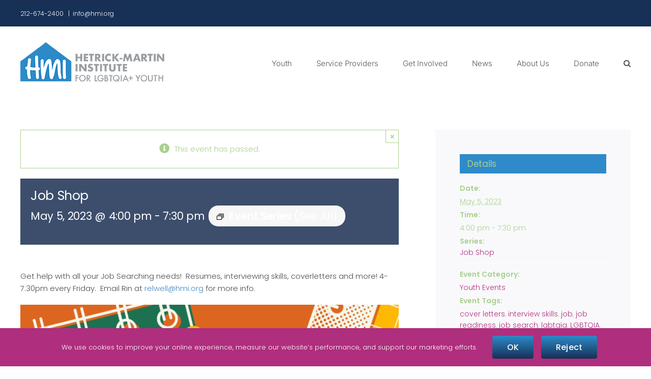

--- FILE ---
content_type: text/html; charset=UTF-8
request_url: https://hmi.org/event/job-shop/2023-05-05/
body_size: 21319
content:
<!DOCTYPE html>
<html class="avada-html-layout-wide avada-html-header-position-top" lang="en" prefix="og: http://ogp.me/ns# fb: http://ogp.me/ns/fb#">
<head>
	<meta http-equiv="X-UA-Compatible" content="IE=edge" />
	<meta http-equiv="Content-Type" content="text/html; charset=utf-8"/>
	<meta name="viewport" content="width=device-width, initial-scale=1" />
	<title>Job Shop &#8211; Hetrick-Martin Institute</title>
<link rel='stylesheet' id='tribe-events-views-v2-bootstrap-datepicker-styles-css' href='https://hmi.org/wp-content/plugins/the-events-calendar/vendor/bootstrap-datepicker/css/bootstrap-datepicker.standalone.min.css?ver=6.15.14' type='text/css' media='all' />
<link rel='stylesheet' id='tec-variables-skeleton-css' href='https://hmi.org/wp-content/plugins/the-events-calendar/common/build/css/variables-skeleton.css?ver=6.10.1' type='text/css' media='all' />
<link rel='stylesheet' id='tribe-common-skeleton-style-css' href='https://hmi.org/wp-content/plugins/the-events-calendar/common/build/css/common-skeleton.css?ver=6.10.1' type='text/css' media='all' />
<link rel='stylesheet' id='tribe-tooltipster-css-css' href='https://hmi.org/wp-content/plugins/the-events-calendar/common/vendor/tooltipster/tooltipster.bundle.min.css?ver=6.10.1' type='text/css' media='all' />
<link rel='stylesheet' id='tribe-events-views-v2-skeleton-css' href='https://hmi.org/wp-content/plugins/the-events-calendar/build/css/views-skeleton.css?ver=6.15.14' type='text/css' media='all' />
<link rel='stylesheet' id='tec-variables-full-css' href='https://hmi.org/wp-content/plugins/the-events-calendar/common/build/css/variables-full.css?ver=6.10.1' type='text/css' media='all' />
<link rel='stylesheet' id='tribe-common-full-style-css' href='https://hmi.org/wp-content/plugins/the-events-calendar/common/build/css/common-full.css?ver=6.10.1' type='text/css' media='all' />
<link rel='stylesheet' id='tribe-events-views-v2-full-css' href='https://hmi.org/wp-content/plugins/the-events-calendar/build/css/views-full.css?ver=6.15.14' type='text/css' media='all' />
<link rel='stylesheet' id='tribe-events-views-v2-print-css' href='https://hmi.org/wp-content/plugins/the-events-calendar/build/css/views-print.css?ver=6.15.14' type='text/css' media='print' />
<link rel='stylesheet' id='tribe-events-pro-views-v2-print-css' href='https://hmi.org/wp-content/plugins/events-calendar-pro/build/css/views-print.css?ver=7.7.12' type='text/css' media='print' />
<meta name='robots' content='max-image-preview:large' />
	<style>img:is([sizes="auto" i], [sizes^="auto," i]) { contain-intrinsic-size: 3000px 1500px }</style>
	<link rel='dns-prefetch' href='//connect.facebook.net' />
<link rel='dns-prefetch' href='//static.addtoany.com' />
<link rel="alternate" type="application/rss+xml" title="Hetrick-Martin Institute &raquo; Feed" href="https://hmi.org/feed/" />
<link rel="alternate" type="application/rss+xml" title="Hetrick-Martin Institute &raquo; Comments Feed" href="https://hmi.org/comments/feed/" />
<link rel="alternate" type="text/calendar" title="Hetrick-Martin Institute &raquo; iCal Feed" href="https://hmi.org/events/?ical=1" />
		
		
		
									<meta name="description" content="Get help with all your Job Searching needs!  Resumes, interviewing skills, coverletters and more! 4-7:30pm every Friday.  Email Rin at relwell@hmi.org for more info. "/>
				
		<meta property="og:locale" content="en_US"/>
		<meta property="og:type" content="article"/>
		<meta property="og:site_name" content="Hetrick-Martin Institute"/>
		<meta property="og:title" content="Job Shop"/>
				<meta property="og:description" content="Get help with all your Job Searching needs!  Resumes, interviewing skills, coverletters and more! 4-7:30pm every Friday.  Email Rin at relwell@hmi.org for more info. "/>
				<meta property="og:url" content="https://hmi.org/event/job-shop/2023-05-05/"/>
																				<meta property="og:image" content="https://hmi.org/wp-content/uploads/2025/01/cropped-cropped-HMI-Logo-Website-Header.png"/>
		<meta property="og:image:width" content="283"/>
		<meta property="og:image:height" content="77"/>
		<meta property="og:image:type" content="image/png"/>
				<script type="text/javascript">
/* <![CDATA[ */
window._wpemojiSettings = {"baseUrl":"https:\/\/s.w.org\/images\/core\/emoji\/16.0.1\/72x72\/","ext":".png","svgUrl":"https:\/\/s.w.org\/images\/core\/emoji\/16.0.1\/svg\/","svgExt":".svg","source":{"concatemoji":"https:\/\/hmi.org\/wp-includes\/js\/wp-emoji-release.min.js?ver=6.8.3"}};
/*! This file is auto-generated */
!function(s,n){var o,i,e;function c(e){try{var t={supportTests:e,timestamp:(new Date).valueOf()};sessionStorage.setItem(o,JSON.stringify(t))}catch(e){}}function p(e,t,n){e.clearRect(0,0,e.canvas.width,e.canvas.height),e.fillText(t,0,0);var t=new Uint32Array(e.getImageData(0,0,e.canvas.width,e.canvas.height).data),a=(e.clearRect(0,0,e.canvas.width,e.canvas.height),e.fillText(n,0,0),new Uint32Array(e.getImageData(0,0,e.canvas.width,e.canvas.height).data));return t.every(function(e,t){return e===a[t]})}function u(e,t){e.clearRect(0,0,e.canvas.width,e.canvas.height),e.fillText(t,0,0);for(var n=e.getImageData(16,16,1,1),a=0;a<n.data.length;a++)if(0!==n.data[a])return!1;return!0}function f(e,t,n,a){switch(t){case"flag":return n(e,"\ud83c\udff3\ufe0f\u200d\u26a7\ufe0f","\ud83c\udff3\ufe0f\u200b\u26a7\ufe0f")?!1:!n(e,"\ud83c\udde8\ud83c\uddf6","\ud83c\udde8\u200b\ud83c\uddf6")&&!n(e,"\ud83c\udff4\udb40\udc67\udb40\udc62\udb40\udc65\udb40\udc6e\udb40\udc67\udb40\udc7f","\ud83c\udff4\u200b\udb40\udc67\u200b\udb40\udc62\u200b\udb40\udc65\u200b\udb40\udc6e\u200b\udb40\udc67\u200b\udb40\udc7f");case"emoji":return!a(e,"\ud83e\udedf")}return!1}function g(e,t,n,a){var r="undefined"!=typeof WorkerGlobalScope&&self instanceof WorkerGlobalScope?new OffscreenCanvas(300,150):s.createElement("canvas"),o=r.getContext("2d",{willReadFrequently:!0}),i=(o.textBaseline="top",o.font="600 32px Arial",{});return e.forEach(function(e){i[e]=t(o,e,n,a)}),i}function t(e){var t=s.createElement("script");t.src=e,t.defer=!0,s.head.appendChild(t)}"undefined"!=typeof Promise&&(o="wpEmojiSettingsSupports",i=["flag","emoji"],n.supports={everything:!0,everythingExceptFlag:!0},e=new Promise(function(e){s.addEventListener("DOMContentLoaded",e,{once:!0})}),new Promise(function(t){var n=function(){try{var e=JSON.parse(sessionStorage.getItem(o));if("object"==typeof e&&"number"==typeof e.timestamp&&(new Date).valueOf()<e.timestamp+604800&&"object"==typeof e.supportTests)return e.supportTests}catch(e){}return null}();if(!n){if("undefined"!=typeof Worker&&"undefined"!=typeof OffscreenCanvas&&"undefined"!=typeof URL&&URL.createObjectURL&&"undefined"!=typeof Blob)try{var e="postMessage("+g.toString()+"("+[JSON.stringify(i),f.toString(),p.toString(),u.toString()].join(",")+"));",a=new Blob([e],{type:"text/javascript"}),r=new Worker(URL.createObjectURL(a),{name:"wpTestEmojiSupports"});return void(r.onmessage=function(e){c(n=e.data),r.terminate(),t(n)})}catch(e){}c(n=g(i,f,p,u))}t(n)}).then(function(e){for(var t in e)n.supports[t]=e[t],n.supports.everything=n.supports.everything&&n.supports[t],"flag"!==t&&(n.supports.everythingExceptFlag=n.supports.everythingExceptFlag&&n.supports[t]);n.supports.everythingExceptFlag=n.supports.everythingExceptFlag&&!n.supports.flag,n.DOMReady=!1,n.readyCallback=function(){n.DOMReady=!0}}).then(function(){return e}).then(function(){var e;n.supports.everything||(n.readyCallback(),(e=n.source||{}).concatemoji?t(e.concatemoji):e.wpemoji&&e.twemoji&&(t(e.twemoji),t(e.wpemoji)))}))}((window,document),window._wpemojiSettings);
/* ]]> */
</script>
<link rel='stylesheet' id='genesis-blocks-style-css-css' href='https://hmi.org/wp-content/plugins/genesis-blocks/dist/style-blocks.build.css?ver=1765015718' type='text/css' media='all' />
<link rel='stylesheet' id='tribe-events-full-pro-calendar-style-css' href='https://hmi.org/wp-content/plugins/events-calendar-pro/build/css/tribe-events-pro-full.css?ver=7.7.12' type='text/css' media='all' />
<link rel='stylesheet' id='tribe-events-block-event-venue-css' href='https://hmi.org/wp-content/plugins/the-events-calendar/build/event-venue/frontend.css?ver=6.15.14' type='text/css' media='all' />
<link rel='stylesheet' id='tribe-events-virtual-skeleton-css' href='https://hmi.org/wp-content/plugins/events-calendar-pro/build/css/events-virtual-skeleton.css?ver=7.7.12' type='text/css' media='all' />
<link rel='stylesheet' id='tribe-events-virtual-full-css' href='https://hmi.org/wp-content/plugins/events-calendar-pro/build/css/events-virtual-full.css?ver=7.7.12' type='text/css' media='all' />
<link rel='stylesheet' id='tribe-events-virtual-single-skeleton-css' href='https://hmi.org/wp-content/plugins/events-calendar-pro/build/css/events-virtual-single-skeleton.css?ver=7.7.12' type='text/css' media='all' />
<link rel='stylesheet' id='tribe-events-virtual-single-full-css' href='https://hmi.org/wp-content/plugins/events-calendar-pro/build/css/events-virtual-single-full.css?ver=7.7.12' type='text/css' media='all' />
<link rel='stylesheet' id='tec-events-pro-single-css' href='https://hmi.org/wp-content/plugins/events-calendar-pro/build/css/events-single.css?ver=7.7.12' type='text/css' media='all' />
<link rel='stylesheet' id='tribe-events-calendar-pro-style-css' href='https://hmi.org/wp-content/plugins/events-calendar-pro/build/css/tribe-events-pro-full.css?ver=7.7.12' type='text/css' media='all' />
<link rel='stylesheet' id='tribe-events-pro-mini-calendar-block-styles-css' href='https://hmi.org/wp-content/plugins/events-calendar-pro/build/css/tribe-events-pro-mini-calendar-block.css?ver=7.7.12' type='text/css' media='all' />
<link rel='stylesheet' id='tribe-events-v2-single-skeleton-css' href='https://hmi.org/wp-content/plugins/the-events-calendar/build/css/tribe-events-single-skeleton.css?ver=6.15.14' type='text/css' media='all' />
<link rel='stylesheet' id='tribe-events-v2-single-skeleton-full-css' href='https://hmi.org/wp-content/plugins/the-events-calendar/build/css/tribe-events-single-full.css?ver=6.15.14' type='text/css' media='all' />
<link rel='stylesheet' id='tribe-events-virtual-single-v2-skeleton-css' href='https://hmi.org/wp-content/plugins/events-calendar-pro/build/css/events-virtual-single-v2-skeleton.css?ver=7.7.12' type='text/css' media='all' />
<link rel='stylesheet' id='tribe-events-virtual-single-v2-full-css' href='https://hmi.org/wp-content/plugins/events-calendar-pro/build/css/events-virtual-single-v2-full.css?ver=7.7.12' type='text/css' media='all' />
<link rel='stylesheet' id='tribe-events-v2-virtual-single-block-css' href='https://hmi.org/wp-content/plugins/events-calendar-pro/build/css/events-virtual-single-block.css?ver=7.7.12' type='text/css' media='all' />
<link rel='stylesheet' id='tec-events-pro-single-style-css' href='https://hmi.org/wp-content/plugins/events-calendar-pro/build/css/custom-tables-v1/single.css?ver=7.7.12' type='text/css' media='all' />
<style id='wp-emoji-styles-inline-css' type='text/css'>

	img.wp-smiley, img.emoji {
		display: inline !important;
		border: none !important;
		box-shadow: none !important;
		height: 1em !important;
		width: 1em !important;
		margin: 0 0.07em !important;
		vertical-align: -0.1em !important;
		background: none !important;
		padding: 0 !important;
	}
</style>
<link rel='stylesheet' id='wp-block-library-css' href='https://hmi.org/wp-includes/css/dist/block-library/style.min.css?ver=6.8.3' type='text/css' media='all' />
<style id='wp-block-library-theme-inline-css' type='text/css'>
.wp-block-audio :where(figcaption){color:#555;font-size:13px;text-align:center}.is-dark-theme .wp-block-audio :where(figcaption){color:#ffffffa6}.wp-block-audio{margin:0 0 1em}.wp-block-code{border:1px solid #ccc;border-radius:4px;font-family:Menlo,Consolas,monaco,monospace;padding:.8em 1em}.wp-block-embed :where(figcaption){color:#555;font-size:13px;text-align:center}.is-dark-theme .wp-block-embed :where(figcaption){color:#ffffffa6}.wp-block-embed{margin:0 0 1em}.blocks-gallery-caption{color:#555;font-size:13px;text-align:center}.is-dark-theme .blocks-gallery-caption{color:#ffffffa6}:root :where(.wp-block-image figcaption){color:#555;font-size:13px;text-align:center}.is-dark-theme :root :where(.wp-block-image figcaption){color:#ffffffa6}.wp-block-image{margin:0 0 1em}.wp-block-pullquote{border-bottom:4px solid;border-top:4px solid;color:currentColor;margin-bottom:1.75em}.wp-block-pullquote cite,.wp-block-pullquote footer,.wp-block-pullquote__citation{color:currentColor;font-size:.8125em;font-style:normal;text-transform:uppercase}.wp-block-quote{border-left:.25em solid;margin:0 0 1.75em;padding-left:1em}.wp-block-quote cite,.wp-block-quote footer{color:currentColor;font-size:.8125em;font-style:normal;position:relative}.wp-block-quote:where(.has-text-align-right){border-left:none;border-right:.25em solid;padding-left:0;padding-right:1em}.wp-block-quote:where(.has-text-align-center){border:none;padding-left:0}.wp-block-quote.is-large,.wp-block-quote.is-style-large,.wp-block-quote:where(.is-style-plain){border:none}.wp-block-search .wp-block-search__label{font-weight:700}.wp-block-search__button{border:1px solid #ccc;padding:.375em .625em}:where(.wp-block-group.has-background){padding:1.25em 2.375em}.wp-block-separator.has-css-opacity{opacity:.4}.wp-block-separator{border:none;border-bottom:2px solid;margin-left:auto;margin-right:auto}.wp-block-separator.has-alpha-channel-opacity{opacity:1}.wp-block-separator:not(.is-style-wide):not(.is-style-dots){width:100px}.wp-block-separator.has-background:not(.is-style-dots){border-bottom:none;height:1px}.wp-block-separator.has-background:not(.is-style-wide):not(.is-style-dots){height:2px}.wp-block-table{margin:0 0 1em}.wp-block-table td,.wp-block-table th{word-break:normal}.wp-block-table :where(figcaption){color:#555;font-size:13px;text-align:center}.is-dark-theme .wp-block-table :where(figcaption){color:#ffffffa6}.wp-block-video :where(figcaption){color:#555;font-size:13px;text-align:center}.is-dark-theme .wp-block-video :where(figcaption){color:#ffffffa6}.wp-block-video{margin:0 0 1em}:root :where(.wp-block-template-part.has-background){margin-bottom:0;margin-top:0;padding:1.25em 2.375em}
</style>
<style id='classic-theme-styles-inline-css' type='text/css'>
/*! This file is auto-generated */
.wp-block-button__link{color:#fff;background-color:#32373c;border-radius:9999px;box-shadow:none;text-decoration:none;padding:calc(.667em + 2px) calc(1.333em + 2px);font-size:1.125em}.wp-block-file__button{background:#32373c;color:#fff;text-decoration:none}
</style>
<style id='boldblocks-youtube-block-style-inline-css' type='text/css'>
.wp-block-boldblocks-youtube-block .visually-hidden{clip:rect(0 0 0 0);-webkit-clip-path:inset(50%);clip-path:inset(50%);height:1px;overflow:hidden;position:absolute;white-space:nowrap;width:1px}.wp-block-boldblocks-youtube-block .yb-player{background-color:#000;background-position:50%;background-size:cover;contain:content;cursor:pointer;display:block;position:relative}.wp-block-boldblocks-youtube-block .yb-player:after{content:"";display:block;padding-bottom:var(--byeb--aspect-ratio,56.25%)}.wp-block-boldblocks-youtube-block .yb-player>iframe{border:0;height:100%;left:0;position:absolute;top:0;width:100%;z-index:1}.wp-block-boldblocks-youtube-block .yb-player.is-activated{cursor:unset}.wp-block-boldblocks-youtube-block .yb-player.is-activated>.yb-btn-play{display:none;opacity:0;pointer-events:none}.wp-block-boldblocks-youtube-block .yb-btn-play{all:unset;background-color:transparent;background-image:url("data:image/svg+xml;utf8,<svg xmlns=\"http://www.w3.org/2000/svg\" viewBox=\"0 0 68 48\"><path d=\"M66.52 7.74c-.78-2.93-2.49-5.41-5.42-6.19C55.79.13 34 0 34 0S12.21.13 6.9 1.55c-2.93.78-4.63 3.26-5.42 6.19C.06 13.05 0 24 0 24s.06 10.95 1.48 16.26c.78 2.93 2.49 5.41 5.42 6.19C12.21 47.87 34 48 34 48s21.79-.13 27.1-1.55c2.93-.78 4.64-3.26 5.42-6.19C67.94 34.95 68 24 68 24s-.06-10.95-1.48-16.26z\" fill=\"red\"/><path d=\"M45 24 27 14v20\" fill=\"white\"/></svg>");border:none;cursor:pointer;display:block;filter:grayscale(100%);height:48px;left:50%;margin:0;position:absolute;top:50%;transform:translate3d(-50%,-50%,0);transition:filter .1s cubic-bezier(0,0,.2,1);width:68px;z-index:1}.wp-block-boldblocks-youtube-block .yb-btn-play:focus,.wp-block-boldblocks-youtube-block .yb-player:hover>.yb-btn-play{filter:none}.wp-block-boldblocks-youtube-block figcaption{margin-bottom:1em;margin-top:.5em}

</style>
<link rel='stylesheet' id='ugb-style-css-v2-css' href='https://hmi.org/wp-content/plugins/stackable-ultimate-gutenberg-blocks/dist/deprecated/frontend_blocks_deprecated_v2.css?ver=3.19.6' type='text/css' media='all' />
<style id='ugb-style-css-v2-inline-css' type='text/css'>
:root {--stk-block-width-default-detected: 1200px;}
:root {
			--content-width: 1200px;
		}
</style>
<link rel='stylesheet' id='wp-components-css' href='https://hmi.org/wp-includes/css/dist/components/style.min.css?ver=6.8.3' type='text/css' media='all' />
<link rel='stylesheet' id='wp-preferences-css' href='https://hmi.org/wp-includes/css/dist/preferences/style.min.css?ver=6.8.3' type='text/css' media='all' />
<link rel='stylesheet' id='wp-block-editor-css' href='https://hmi.org/wp-includes/css/dist/block-editor/style.min.css?ver=6.8.3' type='text/css' media='all' />
<link rel='stylesheet' id='popup-maker-block-library-style-css' href='https://hmi.org/wp-content/plugins/popup-maker/dist/packages/block-library-style.css?ver=dbea705cfafe089d65f1' type='text/css' media='all' />
<link rel='stylesheet' id='tribe-events-v2-single-blocks-css' href='https://hmi.org/wp-content/plugins/the-events-calendar/build/css/tribe-events-single-blocks.css?ver=6.15.14' type='text/css' media='all' />
<style id='global-styles-inline-css' type='text/css'>
:root{--wp--preset--aspect-ratio--square: 1;--wp--preset--aspect-ratio--4-3: 4/3;--wp--preset--aspect-ratio--3-4: 3/4;--wp--preset--aspect-ratio--3-2: 3/2;--wp--preset--aspect-ratio--2-3: 2/3;--wp--preset--aspect-ratio--16-9: 16/9;--wp--preset--aspect-ratio--9-16: 9/16;--wp--preset--color--black: #000000;--wp--preset--color--cyan-bluish-gray: #abb8c3;--wp--preset--color--white: #ffffff;--wp--preset--color--pale-pink: #f78da7;--wp--preset--color--vivid-red: #cf2e2e;--wp--preset--color--luminous-vivid-orange: #ff6900;--wp--preset--color--luminous-vivid-amber: #fcb900;--wp--preset--color--light-green-cyan: #7bdcb5;--wp--preset--color--vivid-green-cyan: #00d084;--wp--preset--color--pale-cyan-blue: #8ed1fc;--wp--preset--color--vivid-cyan-blue: #0693e3;--wp--preset--color--vivid-purple: #9b51e0;--wp--preset--color--awb-color-1: #ffffff;--wp--preset--color--awb-color-2: #f9f9fb;--wp--preset--color--awb-color-3: #fdfcff;--wp--preset--color--awb-color-4: #2e8ac8;--wp--preset--color--awb-color-5: #af2e7d;--wp--preset--color--awb-color-6: #565651;--wp--preset--color--awb-color-7: #163056;--wp--preset--color--awb-color-8: #a9d08d;--wp--preset--color--awb-color-custom-1: rgba(46,138,200,0.31);--wp--preset--gradient--vivid-cyan-blue-to-vivid-purple: linear-gradient(135deg,rgba(6,147,227,1) 0%,rgb(155,81,224) 100%);--wp--preset--gradient--light-green-cyan-to-vivid-green-cyan: linear-gradient(135deg,rgb(122,220,180) 0%,rgb(0,208,130) 100%);--wp--preset--gradient--luminous-vivid-amber-to-luminous-vivid-orange: linear-gradient(135deg,rgba(252,185,0,1) 0%,rgba(255,105,0,1) 100%);--wp--preset--gradient--luminous-vivid-orange-to-vivid-red: linear-gradient(135deg,rgba(255,105,0,1) 0%,rgb(207,46,46) 100%);--wp--preset--gradient--very-light-gray-to-cyan-bluish-gray: linear-gradient(135deg,rgb(238,238,238) 0%,rgb(169,184,195) 100%);--wp--preset--gradient--cool-to-warm-spectrum: linear-gradient(135deg,rgb(74,234,220) 0%,rgb(151,120,209) 20%,rgb(207,42,186) 40%,rgb(238,44,130) 60%,rgb(251,105,98) 80%,rgb(254,248,76) 100%);--wp--preset--gradient--blush-light-purple: linear-gradient(135deg,rgb(255,206,236) 0%,rgb(152,150,240) 100%);--wp--preset--gradient--blush-bordeaux: linear-gradient(135deg,rgb(254,205,165) 0%,rgb(254,45,45) 50%,rgb(107,0,62) 100%);--wp--preset--gradient--luminous-dusk: linear-gradient(135deg,rgb(255,203,112) 0%,rgb(199,81,192) 50%,rgb(65,88,208) 100%);--wp--preset--gradient--pale-ocean: linear-gradient(135deg,rgb(255,245,203) 0%,rgb(182,227,212) 50%,rgb(51,167,181) 100%);--wp--preset--gradient--electric-grass: linear-gradient(135deg,rgb(202,248,128) 0%,rgb(113,206,126) 100%);--wp--preset--gradient--midnight: linear-gradient(135deg,rgb(2,3,129) 0%,rgb(40,116,252) 100%);--wp--preset--font-size--small: 11.25px;--wp--preset--font-size--medium: 20px;--wp--preset--font-size--large: 22.5px;--wp--preset--font-size--x-large: 42px;--wp--preset--font-size--normal: 15px;--wp--preset--font-size--xlarge: 30px;--wp--preset--font-size--huge: 45px;--wp--preset--font-family--special-gothic-condensed-one: Special Gothic Condensed One;--wp--preset--spacing--20: 0.44rem;--wp--preset--spacing--30: 0.67rem;--wp--preset--spacing--40: 1rem;--wp--preset--spacing--50: 1.5rem;--wp--preset--spacing--60: 2.25rem;--wp--preset--spacing--70: 3.38rem;--wp--preset--spacing--80: 5.06rem;--wp--preset--shadow--natural: 6px 6px 9px rgba(0, 0, 0, 0.2);--wp--preset--shadow--deep: 12px 12px 50px rgba(0, 0, 0, 0.4);--wp--preset--shadow--sharp: 6px 6px 0px rgba(0, 0, 0, 0.2);--wp--preset--shadow--outlined: 6px 6px 0px -3px rgba(255, 255, 255, 1), 6px 6px rgba(0, 0, 0, 1);--wp--preset--shadow--crisp: 6px 6px 0px rgba(0, 0, 0, 1);}:where(.is-layout-flex){gap: 0.5em;}:where(.is-layout-grid){gap: 0.5em;}body .is-layout-flex{display: flex;}.is-layout-flex{flex-wrap: wrap;align-items: center;}.is-layout-flex > :is(*, div){margin: 0;}body .is-layout-grid{display: grid;}.is-layout-grid > :is(*, div){margin: 0;}:where(.wp-block-columns.is-layout-flex){gap: 2em;}:where(.wp-block-columns.is-layout-grid){gap: 2em;}:where(.wp-block-post-template.is-layout-flex){gap: 1.25em;}:where(.wp-block-post-template.is-layout-grid){gap: 1.25em;}.has-black-color{color: var(--wp--preset--color--black) !important;}.has-cyan-bluish-gray-color{color: var(--wp--preset--color--cyan-bluish-gray) !important;}.has-white-color{color: var(--wp--preset--color--white) !important;}.has-pale-pink-color{color: var(--wp--preset--color--pale-pink) !important;}.has-vivid-red-color{color: var(--wp--preset--color--vivid-red) !important;}.has-luminous-vivid-orange-color{color: var(--wp--preset--color--luminous-vivid-orange) !important;}.has-luminous-vivid-amber-color{color: var(--wp--preset--color--luminous-vivid-amber) !important;}.has-light-green-cyan-color{color: var(--wp--preset--color--light-green-cyan) !important;}.has-vivid-green-cyan-color{color: var(--wp--preset--color--vivid-green-cyan) !important;}.has-pale-cyan-blue-color{color: var(--wp--preset--color--pale-cyan-blue) !important;}.has-vivid-cyan-blue-color{color: var(--wp--preset--color--vivid-cyan-blue) !important;}.has-vivid-purple-color{color: var(--wp--preset--color--vivid-purple) !important;}.has-black-background-color{background-color: var(--wp--preset--color--black) !important;}.has-cyan-bluish-gray-background-color{background-color: var(--wp--preset--color--cyan-bluish-gray) !important;}.has-white-background-color{background-color: var(--wp--preset--color--white) !important;}.has-pale-pink-background-color{background-color: var(--wp--preset--color--pale-pink) !important;}.has-vivid-red-background-color{background-color: var(--wp--preset--color--vivid-red) !important;}.has-luminous-vivid-orange-background-color{background-color: var(--wp--preset--color--luminous-vivid-orange) !important;}.has-luminous-vivid-amber-background-color{background-color: var(--wp--preset--color--luminous-vivid-amber) !important;}.has-light-green-cyan-background-color{background-color: var(--wp--preset--color--light-green-cyan) !important;}.has-vivid-green-cyan-background-color{background-color: var(--wp--preset--color--vivid-green-cyan) !important;}.has-pale-cyan-blue-background-color{background-color: var(--wp--preset--color--pale-cyan-blue) !important;}.has-vivid-cyan-blue-background-color{background-color: var(--wp--preset--color--vivid-cyan-blue) !important;}.has-vivid-purple-background-color{background-color: var(--wp--preset--color--vivid-purple) !important;}.has-black-border-color{border-color: var(--wp--preset--color--black) !important;}.has-cyan-bluish-gray-border-color{border-color: var(--wp--preset--color--cyan-bluish-gray) !important;}.has-white-border-color{border-color: var(--wp--preset--color--white) !important;}.has-pale-pink-border-color{border-color: var(--wp--preset--color--pale-pink) !important;}.has-vivid-red-border-color{border-color: var(--wp--preset--color--vivid-red) !important;}.has-luminous-vivid-orange-border-color{border-color: var(--wp--preset--color--luminous-vivid-orange) !important;}.has-luminous-vivid-amber-border-color{border-color: var(--wp--preset--color--luminous-vivid-amber) !important;}.has-light-green-cyan-border-color{border-color: var(--wp--preset--color--light-green-cyan) !important;}.has-vivid-green-cyan-border-color{border-color: var(--wp--preset--color--vivid-green-cyan) !important;}.has-pale-cyan-blue-border-color{border-color: var(--wp--preset--color--pale-cyan-blue) !important;}.has-vivid-cyan-blue-border-color{border-color: var(--wp--preset--color--vivid-cyan-blue) !important;}.has-vivid-purple-border-color{border-color: var(--wp--preset--color--vivid-purple) !important;}.has-vivid-cyan-blue-to-vivid-purple-gradient-background{background: var(--wp--preset--gradient--vivid-cyan-blue-to-vivid-purple) !important;}.has-light-green-cyan-to-vivid-green-cyan-gradient-background{background: var(--wp--preset--gradient--light-green-cyan-to-vivid-green-cyan) !important;}.has-luminous-vivid-amber-to-luminous-vivid-orange-gradient-background{background: var(--wp--preset--gradient--luminous-vivid-amber-to-luminous-vivid-orange) !important;}.has-luminous-vivid-orange-to-vivid-red-gradient-background{background: var(--wp--preset--gradient--luminous-vivid-orange-to-vivid-red) !important;}.has-very-light-gray-to-cyan-bluish-gray-gradient-background{background: var(--wp--preset--gradient--very-light-gray-to-cyan-bluish-gray) !important;}.has-cool-to-warm-spectrum-gradient-background{background: var(--wp--preset--gradient--cool-to-warm-spectrum) !important;}.has-blush-light-purple-gradient-background{background: var(--wp--preset--gradient--blush-light-purple) !important;}.has-blush-bordeaux-gradient-background{background: var(--wp--preset--gradient--blush-bordeaux) !important;}.has-luminous-dusk-gradient-background{background: var(--wp--preset--gradient--luminous-dusk) !important;}.has-pale-ocean-gradient-background{background: var(--wp--preset--gradient--pale-ocean) !important;}.has-electric-grass-gradient-background{background: var(--wp--preset--gradient--electric-grass) !important;}.has-midnight-gradient-background{background: var(--wp--preset--gradient--midnight) !important;}.has-small-font-size{font-size: var(--wp--preset--font-size--small) !important;}.has-medium-font-size{font-size: var(--wp--preset--font-size--medium) !important;}.has-large-font-size{font-size: var(--wp--preset--font-size--large) !important;}.has-x-large-font-size{font-size: var(--wp--preset--font-size--x-large) !important;}.has-special-gothic-condensed-one-font-family{font-family: var(--wp--preset--font-family--special-gothic-condensed-one) !important;}
:where(.wp-block-post-template.is-layout-flex){gap: 1.25em;}:where(.wp-block-post-template.is-layout-grid){gap: 1.25em;}
:where(.wp-block-columns.is-layout-flex){gap: 2em;}:where(.wp-block-columns.is-layout-grid){gap: 2em;}
:root :where(.wp-block-pullquote){font-size: 1.5em;line-height: 1.6;}
</style>
<link rel='stylesheet' id='announcer-css-css' href='https://hmi.org/wp-content/plugins/announcer/public/css/style.css?ver=6.2' type='text/css' media='all' />
<link rel='stylesheet' id='spu-public-css-css' href='https://hmi.org/wp-content/plugins/popups/public/assets/css/public.css?ver=1.9.3.8' type='text/css' media='all' />
<link rel='stylesheet' id='dflip-style-css' href='https://hmi.org/wp-content/plugins/3d-flipbook-dflip-lite/assets/css/dflip.min.css?ver=2.4.20' type='text/css' media='all' />
<link rel='stylesheet' id='addtoany-css' href='https://hmi.org/wp-content/plugins/add-to-any/addtoany.min.css?ver=1.16' type='text/css' media='all' />
<style id='kadence-blocks-global-variables-inline-css' type='text/css'>
:root {--global-kb-font-size-sm:clamp(0.8rem, 0.73rem + 0.217vw, 0.9rem);--global-kb-font-size-md:clamp(1.1rem, 0.995rem + 0.326vw, 1.25rem);--global-kb-font-size-lg:clamp(1.75rem, 1.576rem + 0.543vw, 2rem);--global-kb-font-size-xl:clamp(2.25rem, 1.728rem + 1.63vw, 3rem);--global-kb-font-size-xxl:clamp(2.5rem, 1.456rem + 3.26vw, 4rem);--global-kb-font-size-xxxl:clamp(2.75rem, 0.489rem + 7.065vw, 6rem);}:root {--global-palette1: #3182CE;--global-palette2: #2B6CB0;--global-palette3: #1A202C;--global-palette4: #2D3748;--global-palette5: #4A5568;--global-palette6: #718096;--global-palette7: #EDF2F7;--global-palette8: #F7FAFC;--global-palette9: #ffffff;}
</style>
<link rel='stylesheet' id='fusion-dynamic-css-css' href='https://hmi.org/wp-content/uploads/fusion-styles/9f888eb1825da3ed695aab37396b97cf.min.css?ver=3.14.2' type='text/css' media='all' />
<script type="text/javascript" src="https://hmi.org/wp-includes/js/jquery/jquery.min.js?ver=3.7.1" id="jquery-core-js"></script>
<script type="text/javascript" src="https://hmi.org/wp-includes/js/jquery/jquery-migrate.min.js?ver=3.4.1" id="jquery-migrate-js"></script>
<script type="text/javascript" src="https://hmi.org/wp-content/plugins/the-events-calendar/common/build/js/tribe-common.js?ver=9c44e11f3503a33e9540" id="tribe-common-js"></script>
<script type="text/javascript" src="https://hmi.org/wp-content/plugins/the-events-calendar/build/js/views/breakpoints.js?ver=4208de2df2852e0b91ec" id="tribe-events-views-v2-breakpoints-js"></script>
<script type="text/javascript" id="ugb-block-frontend-js-v2-js-extra">
/* <![CDATA[ */
var stackable = {"restUrl":"https:\/\/hmi.org\/wp-json\/"};
/* ]]> */
</script>
<script type="text/javascript" src="https://hmi.org/wp-content/plugins/stackable-ultimate-gutenberg-blocks/dist/deprecated/frontend_blocks_deprecated_v2.js?ver=3.19.6" id="ugb-block-frontend-js-v2-js"></script>
<script type="text/javascript" id="addtoany-core-js-before">
/* <![CDATA[ */
window.a2a_config=window.a2a_config||{};a2a_config.callbacks=[];a2a_config.overlays=[];a2a_config.templates={};
a2a_config.callbacks.push({ready:function(){document.querySelectorAll(".a2a_s_undefined").forEach(function(emptyIcon){emptyIcon.parentElement.style.display="none";})}});
/* ]]> */
</script>
<script type="text/javascript" defer src="https://static.addtoany.com/menu/page.js" id="addtoany-core-js"></script>
<script type="text/javascript" defer src="https://hmi.org/wp-content/plugins/add-to-any/addtoany.min.js?ver=1.1" id="addtoany-jquery-js"></script>
<link rel="https://api.w.org/" href="https://hmi.org/wp-json/" /><link rel="alternate" title="JSON" type="application/json" href="https://hmi.org/wp-json/wp/v2/tribe_events/10001643" /><link rel="EditURI" type="application/rsd+xml" title="RSD" href="https://hmi.org/xmlrpc.php?rsd" />
<meta name="generator" content="WordPress 6.8.3" />
<link rel='shortlink' href='https://hmi.org/?p=10001643' />
<link rel="alternate" title="oEmbed (JSON)" type="application/json+oembed" href="https://hmi.org/wp-json/oembed/1.0/embed?url=https%3A%2F%2Fhmi.org%2Fevent%2Fjob-shop%2F2023-05-05%2F" />
<link rel="alternate" title="oEmbed (XML)" type="text/xml+oembed" href="https://hmi.org/wp-json/oembed/1.0/embed?url=https%3A%2F%2Fhmi.org%2Fevent%2Fjob-shop%2F2023-05-05%2F&#038;format=xml" />
<meta name="tec-api-version" content="v1"><meta name="tec-api-origin" content="https://hmi.org"><link rel="alternate" href="https://hmi.org/wp-json/tribe/events/v1/events/10001643" /><link rel="preload" href="https://hmi.org/wp-content/themes/Avada/includes/lib/assets/fonts/icomoon/awb-icons.woff" as="font" type="font/woff" crossorigin><link rel="preload" href="//hmi.org/wp-content/themes/Avada/includes/lib/assets/fonts/fontawesome/webfonts/fa-brands-400.woff2" as="font" type="font/woff2" crossorigin><link rel="preload" href="//hmi.org/wp-content/themes/Avada/includes/lib/assets/fonts/fontawesome/webfonts/fa-regular-400.woff2" as="font" type="font/woff2" crossorigin><link rel="preload" href="//hmi.org/wp-content/themes/Avada/includes/lib/assets/fonts/fontawesome/webfonts/fa-solid-900.woff2" as="font" type="font/woff2" crossorigin><link rel="preload" href="https://fonts.gstatic.com/s/poppins/v24/pxiEyp8kv8JHgFVrJJfecg.woff2" as="font" type="font/woff2" crossorigin><style type="text/css" id="css-fb-visibility">@media screen and (max-width: 640px){.fusion-no-small-visibility{display:none !important;}body .sm-text-align-center{text-align:center !important;}body .sm-text-align-left{text-align:left !important;}body .sm-text-align-right{text-align:right !important;}body .sm-text-align-justify{text-align:justify !important;}body .sm-flex-align-center{justify-content:center !important;}body .sm-flex-align-flex-start{justify-content:flex-start !important;}body .sm-flex-align-flex-end{justify-content:flex-end !important;}body .sm-mx-auto{margin-left:auto !important;margin-right:auto !important;}body .sm-ml-auto{margin-left:auto !important;}body .sm-mr-auto{margin-right:auto !important;}body .fusion-absolute-position-small{position:absolute;width:100%;}.awb-sticky.awb-sticky-small{ position: sticky; top: var(--awb-sticky-offset,0); }}@media screen and (min-width: 641px) and (max-width: 1024px){.fusion-no-medium-visibility{display:none !important;}body .md-text-align-center{text-align:center !important;}body .md-text-align-left{text-align:left !important;}body .md-text-align-right{text-align:right !important;}body .md-text-align-justify{text-align:justify !important;}body .md-flex-align-center{justify-content:center !important;}body .md-flex-align-flex-start{justify-content:flex-start !important;}body .md-flex-align-flex-end{justify-content:flex-end !important;}body .md-mx-auto{margin-left:auto !important;margin-right:auto !important;}body .md-ml-auto{margin-left:auto !important;}body .md-mr-auto{margin-right:auto !important;}body .fusion-absolute-position-medium{position:absolute;width:100%;}.awb-sticky.awb-sticky-medium{ position: sticky; top: var(--awb-sticky-offset,0); }}@media screen and (min-width: 1025px){.fusion-no-large-visibility{display:none !important;}body .lg-text-align-center{text-align:center !important;}body .lg-text-align-left{text-align:left !important;}body .lg-text-align-right{text-align:right !important;}body .lg-text-align-justify{text-align:justify !important;}body .lg-flex-align-center{justify-content:center !important;}body .lg-flex-align-flex-start{justify-content:flex-start !important;}body .lg-flex-align-flex-end{justify-content:flex-end !important;}body .lg-mx-auto{margin-left:auto !important;margin-right:auto !important;}body .lg-ml-auto{margin-left:auto !important;}body .lg-mr-auto{margin-right:auto !important;}body .fusion-absolute-position-large{position:absolute;width:100%;}.awb-sticky.awb-sticky-large{ position: sticky; top: var(--awb-sticky-offset,0); }}</style><script type="application/ld+json">
[{"@context":"http://schema.org","@type":"Event","name":"Job Shop","description":"&lt;p&gt;Get help with all your Job Searching needs!\u00a0 Resumes, interviewing  [...]&lt;/p&gt;\\n","url":"https://hmi.org/event/job-shop/2023-05-05/","eventAttendanceMode":"https://schema.org/OfflineEventAttendanceMode","eventStatus":"https://schema.org/EventScheduled","startDate":"2023-05-05T16:00:00-05:00","endDate":"2023-05-05T19:30:00-05:00","location":{"@type":"Place","name":"Hetrick-Martin Institute 3rd Floor","description":"","url":"https://hmi.org/venue/hetrick-martin-new-york/","address":{"@type":"PostalAddress","streetAddress":"2 Astor Place 3rd Floor","addressLocality":"New York","addressRegion":"NY","postalCode":"10003","addressCountry":"United States"},"telephone":"","sameAs":"hmi.org"},"performer":"Organization"}]
</script><link rel='canonical' href='https://hmi.org/event/job-shop/2023-05-05/' />
<meta name="generator" content="Powered by Slider Revolution 6.7.40 - responsive, Mobile-Friendly Slider Plugin for WordPress with comfortable drag and drop interface." />
<link rel="icon" href="https://hmi.org/wp-content/uploads/2022/08/cropped-HMI-Logo-Fav-Icon-32x32.png" sizes="32x32" />
<link rel="icon" href="https://hmi.org/wp-content/uploads/2022/08/cropped-HMI-Logo-Fav-Icon-192x192.png" sizes="192x192" />
<link rel="apple-touch-icon" href="https://hmi.org/wp-content/uploads/2022/08/cropped-HMI-Logo-Fav-Icon-180x180.png" />
<meta name="msapplication-TileImage" content="https://hmi.org/wp-content/uploads/2022/08/cropped-HMI-Logo-Fav-Icon-270x270.png" />
<script>function setREVStartSize(e){
			//window.requestAnimationFrame(function() {
				window.RSIW = window.RSIW===undefined ? window.innerWidth : window.RSIW;
				window.RSIH = window.RSIH===undefined ? window.innerHeight : window.RSIH;
				try {
					var pw = document.getElementById(e.c).parentNode.offsetWidth,
						newh;
					pw = pw===0 || isNaN(pw) || (e.l=="fullwidth" || e.layout=="fullwidth") ? window.RSIW : pw;
					e.tabw = e.tabw===undefined ? 0 : parseInt(e.tabw);
					e.thumbw = e.thumbw===undefined ? 0 : parseInt(e.thumbw);
					e.tabh = e.tabh===undefined ? 0 : parseInt(e.tabh);
					e.thumbh = e.thumbh===undefined ? 0 : parseInt(e.thumbh);
					e.tabhide = e.tabhide===undefined ? 0 : parseInt(e.tabhide);
					e.thumbhide = e.thumbhide===undefined ? 0 : parseInt(e.thumbhide);
					e.mh = e.mh===undefined || e.mh=="" || e.mh==="auto" ? 0 : parseInt(e.mh,0);
					if(e.layout==="fullscreen" || e.l==="fullscreen")
						newh = Math.max(e.mh,window.RSIH);
					else{
						e.gw = Array.isArray(e.gw) ? e.gw : [e.gw];
						for (var i in e.rl) if (e.gw[i]===undefined || e.gw[i]===0) e.gw[i] = e.gw[i-1];
						e.gh = e.el===undefined || e.el==="" || (Array.isArray(e.el) && e.el.length==0)? e.gh : e.el;
						e.gh = Array.isArray(e.gh) ? e.gh : [e.gh];
						for (var i in e.rl) if (e.gh[i]===undefined || e.gh[i]===0) e.gh[i] = e.gh[i-1];
											
						var nl = new Array(e.rl.length),
							ix = 0,
							sl;
						e.tabw = e.tabhide>=pw ? 0 : e.tabw;
						e.thumbw = e.thumbhide>=pw ? 0 : e.thumbw;
						e.tabh = e.tabhide>=pw ? 0 : e.tabh;
						e.thumbh = e.thumbhide>=pw ? 0 : e.thumbh;
						for (var i in e.rl) nl[i] = e.rl[i]<window.RSIW ? 0 : e.rl[i];
						sl = nl[0];
						for (var i in nl) if (sl>nl[i] && nl[i]>0) { sl = nl[i]; ix=i;}
						var m = pw>(e.gw[ix]+e.tabw+e.thumbw) ? 1 : (pw-(e.tabw+e.thumbw)) / (e.gw[ix]);
						newh =  (e.gh[ix] * m) + (e.tabh + e.thumbh);
					}
					var el = document.getElementById(e.c);
					if (el!==null && el) el.style.height = newh+"px";
					el = document.getElementById(e.c+"_wrapper");
					if (el!==null && el) {
						el.style.height = newh+"px";
						el.style.display = "block";
					}
				} catch(e){
					console.log("Failure at Presize of Slider:" + e)
				}
			//});
		  };</script>
		<script type="text/javascript">
			var doc = document.documentElement;
			doc.setAttribute( 'data-useragent', navigator.userAgent );
		</script>
			<!-- Fonts Plugin CSS - https://fontsplugin.com/ -->
	<style>
		@font-face {font-family:'Special Gothic Condensed One';src:url('http://hmi.org/wp-content/uploads/2025/05/SpecialGothicCondensedOne-Regular.ttf') format('truetype');}	</style>
	<!-- Fonts Plugin CSS -->
	
	<!-- GA4 (Google tag) -->
<script async src="https://www.googletagmanager.com/gtag/js?id=G-QHS0GP9DJ9"></script>
<script>
  window.dataLayer = window.dataLayer || [];
  function gtag(){dataLayer.push(arguments);}
  gtag('js', new Date());
  gtag('config', 'G-QHS0GP9DJ9');
</script>

<!-- Blackbaud Optimized Loader -->
<script src="https://sky.blackbaudcdn.net/static/og-web-loader/1/main.js" data-envid="p-A3D7trxBK0mVjo1FSEvhbA"></script>

<!-- Close Popup Maker pill when Blackbaud form link is clicked -->
<script>
(function () {
  document.addEventListener('click', function (e) {
    var a = e.target.closest('a[href*="bbFormId="]');
    if (!a) return;

    if (window.PUM && typeof window.PUM.close === 'function') {
      window.PUM.close();
      // or: window.PUM.close(79966);
    }
  }, true);
})();
</script></head>

<body class="wp-singular tribe_events-template-default single single-tribe_events postid-10001643 wp-custom-logo wp-theme-Avada tribe-events-page-template tribe-no-js tribe-filter-live awb-no-sidebars fusion-image-hovers fusion-pagination-sizing fusion-button_type-flat fusion-button_span-no fusion-button_gradient-linear avada-image-rollover-circle-yes avada-image-rollover-yes avada-image-rollover-direction-left fusion-has-button-gradient fusion-body ltr fusion-sticky-header no-tablet-sticky-header no-mobile-sticky-header no-mobile-slidingbar no-mobile-totop avada-has-rev-slider-styles fusion-disable-outline fusion-sub-menu-fade mobile-logo-pos-left layout-wide-mode avada-has-boxed-modal-shadow-none layout-scroll-offset-full avada-has-zero-margin-offset-top fusion-top-header menu-text-align-center mobile-menu-design-classic fusion-show-pagination-text fusion-header-layout-v2 avada-responsive avada-footer-fx-none avada-menu-highlight-style-bar fusion-search-form-clean fusion-main-menu-search-overlay fusion-avatar-circle avada-dropdown-styles avada-blog-layout-grid avada-blog-archive-layout-grid avada-ec-not-100-width avada-ec-meta-layout-sidebar avada-header-shadow-no avada-menu-icon-position-left avada-has-megamenu-shadow avada-has-mobile-menu-search avada-has-main-nav-search-icon avada-has-breadcrumb-mobile-hidden avada-has-titlebar-hide avada-header-border-color-full-transparent avada-has-pagination-width_height avada-flyout-menu-direction-fade avada-ec-views-v2 events-single tribe-events-style-full tribe-events-style-theme" data-awb-post-id="10001643">
	<script>
document.addEventListener('DOMContentLoaded', function () {
  document.querySelectorAll('.accordion-header').forEach(header => {
    header.addEventListener('click', () => {
      const content = header.nextElementSibling;
      if (content && content.classList.contains('accordion-content')) {
        content.style.display =
          content.style.display === 'block' ? 'none' : 'block';
      }
    });
  });
});
</script>	<a class="skip-link screen-reader-text" href="#content">Skip to content</a>

	<div id="boxed-wrapper">
		
		<div id="wrapper" class="fusion-wrapper">
			<div id="home" style="position:relative;top:-1px;"></div>
							
					
			<header class="fusion-header-wrapper">
				<div class="fusion-header-v2 fusion-logo-alignment fusion-logo-left fusion-sticky-menu- fusion-sticky-logo- fusion-mobile-logo-  fusion-mobile-menu-design-classic">
					
<div class="fusion-secondary-header">
	<div class="fusion-row">
					<div class="fusion-alignleft">
				<div class="fusion-contact-info"><span class="fusion-contact-info-phone-number">212-674-2400 </span><span class="fusion-header-separator">|</span><span class="fusion-contact-info-email-address"><a href="mailto:i&#110;fo&#64;&#104;m&#105;.&#111;&#114;g">i&#110;fo&#64;&#104;m&#105;.&#111;&#114;g</a></span></div>			</div>
					</div>
</div>
<div class="fusion-header-sticky-height"></div>
<div class="fusion-header">
	<div class="fusion-row">
					<div class="fusion-logo" data-margin-top="31px" data-margin-bottom="31px" data-margin-left="0px" data-margin-right="0px">
			<a class="fusion-logo-link"  href="https://hmi.org/" >

						<!-- standard logo -->
			<img src="https://hmi.org/wp-content/uploads/2025/01/cropped-cropped-HMI-Logo-Website-Header.png" srcset="https://hmi.org/wp-content/uploads/2025/01/cropped-cropped-HMI-Logo-Website-Header.png 1x, https://hmi.org/wp-content/uploads/2026/01/HMI-Logo-Default-Retina.png 2x" width="283" height="77" style="max-height:77px;height:auto;" alt="Hetrick-Martin Institute Logo" data-retina_logo_url="https://hmi.org/wp-content/uploads/2026/01/HMI-Logo-Default-Retina.png" class="fusion-standard-logo" />

			
					</a>
		</div>		<nav class="fusion-main-menu" aria-label="Main Menu"><div class="fusion-overlay-search">		<form role="search" class="searchform fusion-search-form  fusion-search-form-clean" method="get" action="https://hmi.org/">
			<div class="fusion-search-form-content">

				
				<div class="fusion-search-field search-field">
					<label><span class="screen-reader-text">Search for:</span>
													<input type="search" value="" name="s" class="s" placeholder="Search..." required aria-required="true" aria-label="Search..."/>
											</label>
				</div>
				<div class="fusion-search-button search-button">
					<input type="submit" class="fusion-search-submit searchsubmit" aria-label="Search" value="&#xf002;" />
									</div>

				
			</div>


			
		</form>
		<div class="fusion-search-spacer"></div><a href="#" role="button" aria-label="Close Search" class="fusion-close-search"></a></div><ul id="menu-header-right" class="fusion-menu"><li  id="menu-item-87805"  class="menu-item menu-item-type-post_type menu-item-object-page menu-item-has-children menu-item-87805 fusion-dropdown-menu"  data-item-id="87805"><a  href="https://hmi.org/youth/" class="fusion-bar-highlight"><span class="menu-text">Youth</span></a><ul class="sub-menu"><li  id="menu-item-5706"  class="menu-item menu-item-type-post_type menu-item-object-page menu-item-5706 fusion-dropdown-submenu" ><a  href="https://hmi.org/youth/become-a-youth-member/" class="fusion-bar-highlight"><span>Become a Youth Member</span></a></li><li  id="menu-item-49500"  class="menu-item menu-item-type-post_type menu-item-object-page menu-item-49500 fusion-dropdown-submenu" ><a  href="https://hmi.org/youth/youth-services/" class="fusion-bar-highlight"><span>Youth Services</span></a></li><li  id="menu-item-58105"  class="menu-item menu-item-type-post_type menu-item-object-page menu-item-has-children menu-item-58105 fusion-dropdown-submenu" ><a  href="https://hmi.org/youth/resources/" class="fusion-bar-highlight"><span>Youth Resources</span></a><ul class="sub-menu"><li  id="menu-item-80103"  class="menu-item menu-item-type-post_type menu-item-object-page menu-item-80103" ><a  href="https://hmi.org/youth/resources/grief-support/" class="fusion-bar-highlight"><span>Grief Support for Youth</span></a></li><li  id="menu-item-80137"  class="menu-item menu-item-type-post_type menu-item-object-page menu-item-80137" ><a  href="https://hmi.org/youth/resources/transgender-youth/" class="fusion-bar-highlight"><span>Trans Youth Are Safe At HMI</span></a></li><li  id="menu-item-88675"  class="menu-item menu-item-type-post_type menu-item-object-page menu-item-88675" ><a  href="https://hmi.org/youth/resources/ice-know-your-rights/" class="fusion-bar-highlight"><span>Know Your Rights: ICE and HMI’s Space</span></a></li><li  id="menu-item-87866"  class="menu-item menu-item-type-post_type menu-item-object-page menu-item-87866" ><a  href="https://hmi.org/youth/resources/crisis-and-emergency-support/" class="fusion-bar-highlight"><span>Crisis &#038; Emergency Support</span></a></li><li  id="menu-item-47878"  class="menu-item menu-item-type-post_type menu-item-object-page menu-item-47878" ><a  href="https://hmi.org/youth/resources/hmiconnects/" class="fusion-bar-highlight"><span>Video Library</span></a></li></ul></li><li  id="menu-item-58204"  class="menu-item menu-item-type-post_type menu-item-object-page menu-item-58204 fusion-dropdown-submenu" ><a  href="https://hmi.org/youth/youth-bulletin/" class="fusion-bar-highlight"><span>Youth Bulletin</span></a></li><li  id="menu-item-58251"  class="menu-item menu-item-type-post_type menu-item-object-page menu-item-58251 fusion-dropdown-submenu" ><a  href="https://hmi.org/youth/calendar/" class="fusion-bar-highlight"><span>Youth Calendar</span></a></li><li  id="menu-item-49415"  class="menu-item menu-item-type-post_type menu-item-object-page menu-item-49415 fusion-dropdown-submenu" ><a  href="https://hmi.org/youth/monthly-newsletter/" class="fusion-bar-highlight"><span>Youth Newsletter</span></a></li><li  id="menu-item-88470"  class="menu-item menu-item-type-post_type menu-item-object-page menu-item-88470 fusion-dropdown-submenu" ><a  href="https://hmi.org/youth/support-for-families/" class="fusion-bar-highlight"><span>Support for Families</span></a></li></ul></li><li  id="menu-item-5710"  class="menu-item menu-item-type-post_type menu-item-object-page menu-item-has-children menu-item-5710 fusion-dropdown-menu"  data-item-id="5710"><a  href="https://hmi.org/service-providers/" class="fusion-bar-highlight"><span class="menu-text">Service Providers</span></a><ul class="sub-menu"><li  id="menu-item-88272"  class="menu-item menu-item-type-post_type menu-item-object-page menu-item-has-children menu-item-88272 fusion-dropdown-submenu" ><a  href="https://hmi.org/service-providers/service-providers/training-and-capacity-building/" class="fusion-bar-highlight"><span>Training &amp; Capacity Building (T-Cap)</span></a><ul class="sub-menu"><li  id="menu-item-1910"  class="menu-item menu-item-type-post_type menu-item-object-page menu-item-1910" ><a  href="https://hmi.org/about/advocacy-capacity-building/" class="fusion-bar-highlight"><span>Advocacy &#038; Capacity Building</span></a></li><li  id="menu-item-1909"  class="menu-item menu-item-type-post_type menu-item-object-page menu-item-1909" ><a  href="https://hmi.org/service-providers/service-providers/ysp-training/" class="fusion-bar-highlight"><span>Workshops &#038; Training for Youth Service Providers</span></a></li></ul></li><li  id="menu-item-88438"  class="menu-item menu-item-type-post_type menu-item-object-page menu-item-88438 fusion-dropdown-submenu" ><a  href="https://hmi.org/service-providers/strategic-partnerships/" class="fusion-bar-highlight"><span>Strategic Partnerships</span></a></li></ul></li><li  id="menu-item-1918"  class="menu-item menu-item-type-post_type menu-item-object-page menu-item-has-children menu-item-1918 fusion-dropdown-menu"  data-item-id="1918"><a  href="https://hmi.org/get-involved/" class="fusion-bar-highlight"><span class="menu-text">Get Involved</span></a><ul class="sub-menu"><li  id="menu-item-74972"  class="menu-item menu-item-type-post_type menu-item-object-page menu-item-74972 fusion-dropdown-submenu" ><a  href="https://hmi.org/donate/" class="fusion-bar-highlight"><span>Donate Now</span></a></li><li  id="menu-item-65788"  class="menu-item menu-item-type-post_type menu-item-object-page menu-item-has-children menu-item-65788 fusion-dropdown-submenu" ><a  href="https://hmi.org/hmi-events/" class="fusion-bar-highlight"><span>Events</span></a><ul class="sub-menu"><li  id="menu-item-57458"  class="menu-item menu-item-type-post_type menu-item-object-page menu-item-57458" ><a  href="https://hmi.org/get-involved/events-calendar/" class="fusion-bar-highlight"><span>Donor Events</span></a></li><li  id="menu-item-65790"  class="menu-item menu-item-type-post_type menu-item-object-page menu-item-65790" ><a  href="https://hmi.org/youth/calendar/" class="fusion-bar-highlight"><span>Youth Events</span></a></li></ul></li><li  id="menu-item-87548"  class="menu-item menu-item-type-post_type menu-item-object-page menu-item-87548 fusion-dropdown-submenu" ><a  href="https://hmi.org/get-involved/events/schools-out-2026/" class="fusion-bar-highlight"><span>School’s Out 2026</span></a></li><li  id="menu-item-74312"  class="menu-item menu-item-type-post_type menu-item-object-page menu-item-74312 fusion-dropdown-submenu" ><a  href="https://hmi.org/get-involved/ways-to-give/friends-of-hmi/" class="fusion-bar-highlight"><span>Friends of HMI</span></a></li><li  id="menu-item-79128"  class="menu-item menu-item-type-post_type menu-item-object-page menu-item-79128 fusion-dropdown-submenu" ><a  href="https://hmi.org/get-involved/hmi-running-team/" class="fusion-bar-highlight"><span>HMI Running Team</span></a></li><li  id="menu-item-1921"  class="menu-item menu-item-type-post_type menu-item-object-page menu-item-1921 fusion-dropdown-submenu" ><a  href="https://hmi.org/get-involved/volunteer/" class="fusion-bar-highlight"><span>Volunteer with HMI</span></a></li><li  id="menu-item-6634"  class="menu-item menu-item-type-post_type menu-item-object-page menu-item-has-children menu-item-6634 fusion-dropdown-submenu" ><a  href="https://hmi.org/get-involved/ways-to-give/" class="fusion-bar-highlight"><span>Ways to Give</span></a><ul class="sub-menu"><li  id="menu-item-74391"  class="menu-item menu-item-type-post_type menu-item-object-page menu-item-74391" ><a  href="https://hmi.org/get-involved/ways-to-give/tributes/" class="fusion-bar-highlight"><span>Tributes</span></a></li><li  id="menu-item-6630"  class="menu-item menu-item-type-post_type menu-item-object-page menu-item-6630" ><a  href="https://hmi.org/get-involved/ways-to-give/planned-giving/" class="fusion-bar-highlight"><span>Planned Giving</span></a></li><li  id="menu-item-88260"  class="menu-item menu-item-type-post_type menu-item-object-page menu-item-88260" ><a  href="https://hmi.org/get-involved/ways-to-give/lgbtqia-wedding-donations/" class="fusion-bar-highlight"><span>HMI Do: Wedding Donations</span></a></li><li  id="menu-item-88236"  class="menu-item menu-item-type-post_type menu-item-object-page menu-item-88236" ><a  href="https://hmi.org/get-involved/ways-to-give/dr-joyce-hunter-living-legacy-fund/" class="fusion-bar-highlight"><span>Dr. Joyce Hunter Living Legacy Fund</span></a></li><li  id="menu-item-88235"  class="menu-item menu-item-type-post_type menu-item-object-page menu-item-88235" ><a  href="https://hmi.org/get-involved/ways-to-give/perry-moore-hero-fund/" class="fusion-bar-highlight"><span>Perry Moore Hero Fund</span></a></li></ul></li><li  id="menu-item-65272"  class="menu-item menu-item-type-post_type menu-item-object-page menu-item-65272 fusion-dropdown-submenu" ><a  href="https://hmi.org/hmi-alumni-form/" class="fusion-bar-highlight"><span>HMI Alumni Engagement</span></a></li></ul></li><li  id="menu-item-49506"  class="menu-item menu-item-type-post_type menu-item-object-page menu-item-has-children menu-item-49506 fusion-dropdown-menu"  data-item-id="49506"><a  href="https://hmi.org/news/" class="fusion-bar-highlight"><span class="menu-text">News</span></a><ul class="sub-menu"><li  id="menu-item-58822"  class="menu-item menu-item-type-post_type menu-item-object-page menu-item-58822 fusion-dropdown-submenu" ><a  href="https://hmi.org/news/staff-posts-and-announcements/" class="fusion-bar-highlight"><span>Staff Posts &#038; Announcements</span></a></li><li  id="menu-item-58821"  class="menu-item menu-item-type-post_type menu-item-object-page menu-item-58821 fusion-dropdown-submenu" ><a  href="https://hmi.org/news/press-statements/" class="fusion-bar-highlight"><span>Press Statements</span></a></li><li  id="menu-item-58903"  class="menu-item menu-item-type-post_type menu-item-object-page menu-item-58903 fusion-dropdown-submenu" ><a  href="https://hmi.org/news/release/" class="fusion-bar-highlight"><span>News Releases</span></a></li><li  id="menu-item-50305"  class="menu-item menu-item-type-post_type menu-item-object-page menu-item-50305 fusion-dropdown-submenu" ><a  href="https://hmi.org/news/media/" class="fusion-bar-highlight"><span>Media Coverage</span></a></li></ul></li><li  id="menu-item-1996"  class="menu-item menu-item-type-post_type menu-item-object-page menu-item-has-children menu-item-1996 fusion-dropdown-menu"  data-item-id="1996"><a  href="https://hmi.org/about/" class="fusion-bar-highlight"><span class="menu-text">About Us</span></a><ul class="sub-menu"><li  id="menu-item-65292"  class="menu-item menu-item-type-post_type menu-item-object-page menu-item-65292 fusion-dropdown-submenu" ><a  href="https://hmi.org/community-of-wellness/" class="fusion-bar-highlight"><span>Community of Wellness</span></a></li><li  id="menu-item-1897"  class="menu-item menu-item-type-post_type menu-item-object-page menu-item-1897 fusion-dropdown-submenu" ><a  href="https://hmi.org/about/our-impact/" class="fusion-bar-highlight"><span>Our Impact</span></a></li><li  id="menu-item-2222"  class="menu-item menu-item-type-post_type menu-item-object-page menu-item-2222 fusion-dropdown-submenu" ><a  href="https://hmi.org/about/leadership/" class="fusion-bar-highlight"><span>HMI Leadership</span></a></li><li  id="menu-item-73770"  class="menu-item menu-item-type-post_type menu-item-object-page menu-item-73770 fusion-dropdown-submenu" ><a  href="https://hmi.org/memberships/" class="fusion-bar-highlight"><span>Memberships</span></a></li><li  id="menu-item-86072"  class="menu-item menu-item-type-post_type menu-item-object-page menu-item-has-children menu-item-86072 fusion-dropdown-submenu" ><a  href="https://hmi.org/about/supporters/" class="fusion-bar-highlight"><span>Supporters</span></a><ul class="sub-menu"><li  id="menu-item-2131"  class="menu-item menu-item-type-post_type menu-item-object-page menu-item-2131" ><a  href="https://hmi.org/about/supporters/major-donors/" class="fusion-bar-highlight"><span>Major Donors</span></a></li><li  id="menu-item-2134"  class="menu-item menu-item-type-post_type menu-item-object-page menu-item-2134" ><a  href="https://hmi.org/about/supporters/government-partners-2/" class="fusion-bar-highlight"><span>Government Partners</span></a></li><li  id="menu-item-74608"  class="menu-item menu-item-type-post_type menu-item-object-page menu-item-74608" ><a  href="https://hmi.org/about/supporters/friends-of-hmi-supporters/" class="fusion-bar-highlight"><span>Friends of HMI</span></a></li></ul></li><li  id="menu-item-2206"  class="menu-item menu-item-type-post_type menu-item-object-page menu-item-2206 fusion-dropdown-submenu" ><a  href="https://hmi.org/about/reports/" class="fusion-bar-highlight"><span>Financial Reports</span></a></li><li  id="menu-item-59026"  class="menu-item menu-item-type-post_type menu-item-object-page menu-item-59026 fusion-dropdown-submenu" ><a  href="https://hmi.org/about/testimonials/" class="fusion-bar-highlight"><span>Testimonials</span></a></li><li  id="menu-item-2303"  class="menu-item menu-item-type-custom menu-item-object-custom menu-item-2303 fusion-dropdown-submenu" ><a  href="https://hmi.applicantpro.com/jobs/" class="fusion-bar-highlight"><span>Careers</span></a></li><li  id="menu-item-59451"  class="menu-item menu-item-type-post_type menu-item-object-page menu-item-59451 fusion-dropdown-submenu" ><a  href="https://hmi.org/about/contact-us/" class="fusion-bar-highlight"><span>Contact Us</span></a></li></ul></li><li  id="menu-item-80059"  class="menu-item menu-item-type-post_type menu-item-object-page menu-item-80059"  data-item-id="80059"><a  href="https://hmi.org/donate/" class="fusion-bar-highlight"><span class="menu-text">Donate</span></a></li></li><li class="fusion-custom-menu-item fusion-main-menu-search fusion-search-overlay"><a class="fusion-main-menu-icon fusion-bar-highlight" href="#" aria-label="Search" data-title="Search" title="Search" role="button" aria-expanded="false"></a></li></ul></nav>
<nav class="fusion-mobile-nav-holder fusion-mobile-menu-text-align-left" aria-label="Main Menu Mobile"></nav>

		
<div class="fusion-clearfix"></div>
<div class="fusion-mobile-menu-search">
			<form role="search" class="searchform fusion-search-form  fusion-search-form-clean" method="get" action="https://hmi.org/">
			<div class="fusion-search-form-content">

				
				<div class="fusion-search-field search-field">
					<label><span class="screen-reader-text">Search for:</span>
													<input type="search" value="" name="s" class="s" placeholder="Search..." required aria-required="true" aria-label="Search..."/>
											</label>
				</div>
				<div class="fusion-search-button search-button">
					<input type="submit" class="fusion-search-submit searchsubmit" aria-label="Search" value="&#xf002;" />
									</div>

				
			</div>


			
		</form>
		</div>
			</div>
</div>
				</div>
				<div class="fusion-clearfix"></div>
			</header>
								
							<div id="sliders-container" class="fusion-slider-visibility">
					</div>
				
					
							
			
						<main id="main" class="clearfix ">
				<div class="fusion-row" style="">
<section id="content" style="float: left; --sidebar_gutter: 6%">
	<div id="tribe-events-pg-template">
					<div class="tribe-events-before-html"></div><span class="tribe-events-ajax-loading"><img class="tribe-events-spinner-medium" src="https://hmi.org/wp-content/plugins/the-events-calendar/src/resources/images/tribe-loading.gif" alt="Loading Events" /></span>			
<div id="tribe-events-content" class="tribe-events-single">
	
		
		<!-- Notices -->
		<div class="fusion-alert alert general alert-info fusion-alert-center tribe-events-notices awb-alert-native-link-color alert-dismissable awb-alert-close-boxed" role="alert"><div class="fusion-alert-content-wrapper"><span class="alert-icon"><i class="awb-icon-info-circle" aria-hidden="true"></i></span><span class="fusion-alert-content"><span>This event has passed.</span></span></div><button type="button" class="close toggle-alert" data-dismiss="alert" aria-label="Close">&times;</button></div>
					<div id="post-10001643" class="post-10001643 tribe_events type-tribe_events status-publish hentry tag-cover-letters tag-interview-skills tag-job tag-job-readiness tag-job-search tag-lgbtqia tag-lgbtqia-youth tag-queer-youth tag-resume tribe_events_cat-youth-events cat_youth-events tribe-recurring-event tribe-recurring-event-parent">
															<div class="fusion-events-featured-image fusion-events-single-title">
									<div class="fusion-events-single-title-content">
			<h2 class="tribe-events-single-event-title summary entry-title">Job Shop</h2>			<div class="tribe-events-schedule updated published tribe-clearfix">
				<h3><span class="tribe-event-date-start">May 5, 2023 @ 4:00 pm</span> - <span class="tribe-event-time">7:30 pm</span></h3><div  class="tribe-events-series-relationship-single-marker tribe-common tribe-events-series-relationship-single-marker--pill" >
	<span class="tribe-events-series-relationship-single-marker__icon">
		
<svg  class="tribe-common-c-svgicon tribe-common-c-svgicon--series tribe-events-series-relationship-single-marker__icon-svg"  width="14" height="12" viewBox="0 0 14 12" fill="none" xmlns="http://www.w3.org/2000/svg" aria-hidden="true">
	<rect x="0.5" y="4.5" width="9" height="7" />
	<path d="M2 2.5H11.5V10" />
	<path d="M4 0.5H13.5V8" />
</svg>
	</span>
	<span class="tribe-events-series-relationship-single-marker__prefix">
		Event Series	</span>

	<a
		href="https://hmi.org/series/job-shop/"
		class="tribe-events-series-relationship-single-marker__title tribe-common-cta--alt"
	>
		<span class="tec_series_marker__title" >
			(See All)		</span>
	</a>
</div>
							</div>
		</div>
													</div>
				
				<!-- Event content -->
								<div class="tribe-events-single-event-description tribe-events-content entry-content description">
					<p>Get help with all your Job Searching needs!  Resumes, interviewing skills, coverletters and more! 4-7:30pm every Friday.  Email Rin at <a href="mailto:relwell@hmi.org">relwell@hmi.org</a> for more info. </p>
<p><img fetchpriority="high" decoding="async" class="alignnone  wp-image-61258" src="http://hmi.org/wp-content/uploads/2022/10/Job-Shop-Flyer-Revised-1.png" alt="" width="763" height="987" srcset="https://hmi.org/wp-content/uploads/2022/10/Job-Shop-Flyer-Revised-1-768x994.png 768w, https://hmi.org/wp-content/uploads/2022/10/Job-Shop-Flyer-Revised-1-1187x1536.png 1187w, https://hmi.org/wp-content/uploads/2022/10/Job-Shop-Flyer-Revised-1-1583x2048.png 1583w, https://hmi.org/wp-content/uploads/2022/10/Job-Shop-Flyer-Revised-1.png 2550w" sizes="(max-width: 763px) 100vw, 763px" /></p>
				</div>
				<!-- .tribe-events-single-event-description -->
				<div class="tribe-events tribe-common">
	<div class="tribe-events-c-subscribe-dropdown__container">
		<div class="tribe-events-c-subscribe-dropdown">
			<div class="tribe-common-c-btn-border tribe-events-c-subscribe-dropdown__button">
				<svg
	 class="tribe-common-c-svgicon tribe-common-c-svgicon--cal-export tribe-events-c-subscribe-dropdown__export-icon" 	aria-hidden="true"
	viewBox="0 0 23 17"
	xmlns="http://www.w3.org/2000/svg"
>
	<path fill-rule="evenodd" clip-rule="evenodd" d="M.128.896V16.13c0 .211.145.383.323.383h15.354c.179 0 .323-.172.323-.383V.896c0-.212-.144-.383-.323-.383H.451C.273.513.128.684.128.896Zm16 6.742h-.901V4.679H1.009v10.729h14.218v-3.336h.901V7.638ZM1.01 1.614h14.218v2.058H1.009V1.614Z" />
	<path d="M20.5 9.846H8.312M18.524 6.953l2.89 2.909-2.855 2.855" stroke-width="1.2" stroke-linecap="round" stroke-linejoin="round"/>
</svg>
				<button
					class="tribe-events-c-subscribe-dropdown__button-text"
					aria-expanded="false"
					aria-controls="tribe-events-subscribe-dropdown-content"
					aria-label="View links to add events to your calendar"
				>
					Add to calendar				</button>
				<svg
	 class="tribe-common-c-svgicon tribe-common-c-svgicon--caret-down tribe-events-c-subscribe-dropdown__button-icon" 	aria-hidden="true"
	viewBox="0 0 10 7"
	xmlns="http://www.w3.org/2000/svg"
>
	<path fill-rule="evenodd" clip-rule="evenodd" d="M1.008.609L5 4.6 8.992.61l.958.958L5 6.517.05 1.566l.958-.958z" class="tribe-common-c-svgicon__svg-fill"/>
</svg>
			</div>
			<div id="tribe-events-subscribe-dropdown-content" class="tribe-events-c-subscribe-dropdown__content">
				<ul class="tribe-events-c-subscribe-dropdown__list">
											
<li class="tribe-events-c-subscribe-dropdown__list-item tribe-events-c-subscribe-dropdown__list-item--gcal">
	<a
		href="https://www.google.com/calendar/event?action=TEMPLATE&#038;dates=20230505T160000/20230505T193000&#038;text=Job%20Shop&#038;details=%3Cp%3EGet+help+with+all+your+Job+Searching+needs%21%C2%A0+Resumes%2C+interviewing+skills%2C+coverletters+and+more%21+4-7%3A30pm+every+Friday.%C2%A0+Email+Rin+at%C2%A0%3Ca+href%3D%22mailto%3Arelwell%40hmi.org%22%3Erelwell%40hmi.org%3C%2Fa%3E%C2%A0for+more+info.%C2%A0%3C%2Fp%3E+%3Cp%3E%3Cimg+class%3D%22alignnone++wp-image-61258%22+src%3D%22http%3A%2F%2Fhmi.org%2Fwp-content%2Fuploads%2F2022%2F10%2FJob-Shop-Flyer-Revised-1.png%22+alt%3D%22%22+width%3D%22763%22+height%3D%22987%22+%2F%3E%3C%2Fp%3E+&#038;location=Hetrick-Martin%20Institute%203rd%20Floor,%202%20Astor%20Place%203rd%20Floor,%20New%20York,%20NY,%2010003,%20United%20States&#038;trp=false&#038;ctz=UTC-5&#038;sprop=website:https://hmi.org"
		class="tribe-events-c-subscribe-dropdown__list-item-link"
		target="_blank"
		rel="noopener noreferrer nofollow noindex"
	>
		Google Calendar	</a>
</li>
											
<li class="tribe-events-c-subscribe-dropdown__list-item tribe-events-c-subscribe-dropdown__list-item--ical">
	<a
		href="webcal://hmi.org/event/job-shop/2023-05-05/?ical=1"
		class="tribe-events-c-subscribe-dropdown__list-item-link"
		target="_blank"
		rel="noopener noreferrer nofollow noindex"
	>
		iCalendar	</a>
</li>
											
<li class="tribe-events-c-subscribe-dropdown__list-item tribe-events-c-subscribe-dropdown__list-item--outlook-365">
	<a
		href="https://outlook.office.com/owa/?path=/calendar/action/compose&#038;rrv=addevent&#038;startdt=2023-05-05T16%3A00%3A00-04%3A00&#038;enddt=2023-05-05T19%3A30%3A00-04%3A00&#038;location=Hetrick-Martin%20Institute%203rd%20Floor,%202%20Astor%20Place%203rd%20Floor,%20New%20York,%20NY,%2010003,%20United%20States&#038;subject=Job%20Shop&#038;body=%3Cp%3EGet%20help%20with%20all%20your%20Job%20Searching%20needs%21%C2%A0%20Resumes%2C%20interviewing%20skills%2C%20coverletters%20and%20more%21%204-7%3A30pm%20every%20Friday.%C2%A0%20Email%20Rin%20at%C2%A0relwell%40hmi.org%C2%A0for%20more%20info.%C2%A0%3C%2Fp%3E%3Cp%3E%3C%2Fp%3E"
		class="tribe-events-c-subscribe-dropdown__list-item-link"
		target="_blank"
		rel="noopener noreferrer nofollow noindex"
	>
		Outlook 365	</a>
</li>
											
<li class="tribe-events-c-subscribe-dropdown__list-item tribe-events-c-subscribe-dropdown__list-item--outlook-live">
	<a
		href="https://outlook.live.com/owa/?path=/calendar/action/compose&#038;rrv=addevent&#038;startdt=2023-05-05T16%3A00%3A00-04%3A00&#038;enddt=2023-05-05T19%3A30%3A00-04%3A00&#038;location=Hetrick-Martin%20Institute%203rd%20Floor,%202%20Astor%20Place%203rd%20Floor,%20New%20York,%20NY,%2010003,%20United%20States&#038;subject=Job%20Shop&#038;body=%3Cp%3EGet%20help%20with%20all%20your%20Job%20Searching%20needs%21%C2%A0%20Resumes%2C%20interviewing%20skills%2C%20coverletters%20and%20more%21%204-7%3A30pm%20every%20Friday.%C2%A0%20Email%20Rin%20at%C2%A0relwell%40hmi.org%C2%A0for%20more%20info.%C2%A0%3C%2Fp%3E%3Cp%3E%3C%2Fp%3E"
		class="tribe-events-c-subscribe-dropdown__list-item-link"
		target="_blank"
		rel="noopener noreferrer nofollow noindex"
	>
		Outlook Live	</a>
</li>
									</ul>
			</div>
		</div>
	</div>
</div>

				<!-- Event meta -->
								
	<div class="related-posts single-related-posts">
					<div class="fusion-title fusion-title-size-three sep-none fusion-sep-none" style="margin-top:10px;margin-bottom:15px;">
				<h3 class="title-heading-left" style="margin:0;">
					Related Events				</h3>
			</div>
			
		<ul class="tribe-related-events tribe-clearfix hfeed vcalendar">
						<li>
								<div class="fusion-ec-hover-type tribe-related-events-thumbnail hover-type-none">
					<a href="https://hmi.org/event/tabletop-gaymers/2026-01-28/" class="url" rel="bookmark"><img width="1545" height="2000" src="https://hmi.org/wp-content/uploads/2025/08/tmp_64023238-e71a-4c14-a056-125624797c97.png" class="attachment-large size-large wp-post-image" alt="" decoding="async" srcset="https://hmi.org/wp-content/uploads/2025/08/tmp_64023238-e71a-4c14-a056-125624797c97-768x994.png 768w, https://hmi.org/wp-content/uploads/2025/08/tmp_64023238-e71a-4c14-a056-125624797c97-1187x1536.png 1187w, https://hmi.org/wp-content/uploads/2025/08/tmp_64023238-e71a-4c14-a056-125624797c97.png 1545w" sizes="(max-width: 1545px) 100vw, 1545px" /></a>
				</div>
				<div class="tribe-related-event-info">
					<h3 class="tribe-related-events-title summary"><a class="fusion-related-posts-title-link" href="https://hmi.org/event/tabletop-gaymers/2026-01-28/" class="url" rel="bookmark">Tabletop Gaymers</a></h3>
					<span class="tribe-event-date-start">January 28 @ 4:00 pm</span> - <span class="tribe-event-time">5:00 pm</span>
<span class="tribe-events-calendar-series-archive__container tribe-events-calendar-series-archive__container--pill">
	<a
		href="https://hmi.org/series/tabletop-gaymers/"
		aria-label="Event series: Tabletop Gaymers"
		class="tribe-events-calendar-series-archive__link"
	>
		
<svg  class="tribe-common-c-svgicon tribe-common-c-svgicon--series tribe-events-series-archive__icon"  width="14" height="12" viewBox="0 0 14 12" fill="none" xmlns="http://www.w3.org/2000/svg" aria-hidden="true">
	<rect x="0.5" y="4.5" width="9" height="7" />
	<path d="M2 2.5H11.5V10" />
	<path d="M4 0.5H13.5V8" />
</svg>
	</a>
</span>
				</div>
			</li>
						<li>
								<div class="fusion-ec-hover-type tribe-related-events-thumbnail hover-type-none">
					<a href="https://hmi.org/event/open-art-studio-wednesday-4/2026-01-28/" class="url" rel="bookmark"><img width="1545" height="2000" src="https://hmi.org/wp-content/uploads/2023/09/Open-art-studio-fall-2023.png" class="attachment-large size-large wp-post-image" alt="" decoding="async" srcset="https://hmi.org/wp-content/uploads/2023/09/Open-art-studio-fall-2023-768x994.png 768w, https://hmi.org/wp-content/uploads/2023/09/Open-art-studio-fall-2023-1187x1536.png 1187w, https://hmi.org/wp-content/uploads/2023/09/Open-art-studio-fall-2023.png 1545w" sizes="(max-width: 1545px) 100vw, 1545px" /></a>
				</div>
				<div class="tribe-related-event-info">
					<h3 class="tribe-related-events-title summary"><a class="fusion-related-posts-title-link" href="https://hmi.org/event/open-art-studio-wednesday-4/2026-01-28/" class="url" rel="bookmark">Open Art Studio Wednesday</a></h3>
					<span class="tribe-event-date-start">January 28 @ 6:00 pm</span> - <span class="tribe-event-time">7:30 pm</span>
<span class="tribe-events-calendar-series-archive__container tribe-events-calendar-series-archive__container--pill">
	<a
		href="https://hmi.org/series/open-art-studio-wednesday/"
		aria-label="Event series: Open Art Studio Wednesday"
		class="tribe-events-calendar-series-archive__link"
	>
		
<svg  class="tribe-common-c-svgicon tribe-common-c-svgicon--series tribe-events-series-archive__icon"  width="14" height="12" viewBox="0 0 14 12" fill="none" xmlns="http://www.w3.org/2000/svg" aria-hidden="true">
	<rect x="0.5" y="4.5" width="9" height="7" />
	<path d="M2 2.5H11.5V10" />
	<path d="M4 0.5H13.5V8" />
</svg>
	</a>
</span>
				</div>
			</li>
						<li>
								<div class="fusion-ec-hover-type tribe-related-events-thumbnail hover-type-none">
					<a href="https://hmi.org/event/hmis-kiki-lounge-wednesdays-7/2026-01-28/" class="url" rel="bookmark"><img width="772" height="1000" src="https://hmi.org/wp-content/uploads/2023/08/Kiki-Lounge-Flyer-2024.jpg" class="attachment-large size-large wp-post-image" alt="" decoding="async" srcset="https://hmi.org/wp-content/uploads/2023/08/Kiki-Lounge-Flyer-2024-768x995.jpg 768w, https://hmi.org/wp-content/uploads/2023/08/Kiki-Lounge-Flyer-2024.jpg 772w" sizes="(max-width: 772px) 100vw, 772px" /></a>
				</div>
				<div class="tribe-related-event-info">
					<h3 class="tribe-related-events-title summary"><a class="fusion-related-posts-title-link" href="https://hmi.org/event/hmis-kiki-lounge-wednesdays-7/2026-01-28/" class="url" rel="bookmark">HMI&#8217;s Kiki Lounge &#8211; Wednesdays</a></h3>
					<span class="tribe-event-date-start">January 28 @ 6:00 pm</span> - <span class="tribe-event-time">7:30 pm</span>
<span class="tribe-events-calendar-series-archive__container tribe-events-calendar-series-archive__container--pill">
	<a
		href="https://hmi.org/series/hmis-kiki-lounge-wednesdays/"
		aria-label="Event series: HMI&#8217;s Kiki Lounge &#8211; Wednesdays"
		class="tribe-events-calendar-series-archive__link"
	>
		
<svg  class="tribe-common-c-svgicon tribe-common-c-svgicon--series tribe-events-series-archive__icon"  width="14" height="12" viewBox="0 0 14 12" fill="none" xmlns="http://www.w3.org/2000/svg" aria-hidden="true">
	<rect x="0.5" y="4.5" width="9" height="7" />
	<path d="M2 2.5H11.5V10" />
	<path d="M4 0.5H13.5V8" />
</svg>
	</a>
</span>
				</div>
			</li>
					</ul>

	</div>
			</div> <!-- #post-x -->

				<div class="fusion-sharing-box fusion-theme-sharing-box fusion-single-sharing-box">
		<h4>Share This Story</h4>
		<div class="fusion-social-networks"><div class="fusion-social-networks-wrapper"><a  class="fusion-social-network-icon fusion-tooltip fusion-facebook awb-icon-facebook" style="color:#3b5998;" data-placement="top" data-title="Facebook" data-toggle="tooltip" title="Facebook" href="https://www.facebook.com/sharer.php?u=https%3A%2F%2Fhmi.org%2Fevent%2Fjob-shop%2F2023-05-05%2F&amp;t=Job%20Shop" target="_blank" rel="noreferrer"><span class="screen-reader-text">Facebook</span></a><a  class="fusion-social-network-icon fusion-tooltip fusion-twitter awb-icon-twitter" style="color:#000000;" data-placement="top" data-title="X" data-toggle="tooltip" title="X" href="https://x.com/intent/post?url=https%3A%2F%2Fhmi.org%2Fevent%2Fjob-shop%2F2023-05-05%2F&amp;text=Job%20Shop" target="_blank" rel="noopener noreferrer"><span class="screen-reader-text">X</span></a><a  class="fusion-social-network-icon fusion-tooltip fusion-bluesky awb-icon-bluesky" style="color:#0085FF;" data-placement="top" data-title="Bluesky" data-toggle="tooltip" title="Bluesky" href="https://bsky.app/intent/compose?text=Job%20Shop%20Get%20help%20with%20all%20your%20Job%20Searching%20needs%21%C2%A0%20Resumes%2C%20interviewing%20skills%2C%20coverletters%20and%20more%21%204-7%3A30pm%20every%20Friday.%C2%A0%20Email%20Rin%20at%C2%A0relwell%40hmi.org%C2%A0for%20more%20info.%C2%A0" target="_blank" rel="noopener noreferrer"><span class="screen-reader-text">Bluesky</span></a><a  class="fusion-social-network-icon fusion-tooltip fusion-reddit awb-icon-reddit" style="color:#ff4500;" data-placement="top" data-title="Reddit" data-toggle="tooltip" title="Reddit" href="https://reddit.com/submit?url=https://hmi.org/event/job-shop/2023-05-05/&amp;title=Job%20Shop" target="_blank" rel="noopener noreferrer"><span class="screen-reader-text">Reddit</span></a><a  class="fusion-social-network-icon fusion-tooltip fusion-linkedin awb-icon-linkedin" style="color:#0077b5;" data-placement="top" data-title="LinkedIn" data-toggle="tooltip" title="LinkedIn" href="https://www.linkedin.com/shareArticle?mini=true&amp;url=https%3A%2F%2Fhmi.org%2Fevent%2Fjob-shop%2F2023-05-05%2F&amp;title=Job%20Shop&amp;summary=Get%20help%20with%20all%20your%20Job%20Searching%20needs%21%C2%A0%20Resumes%2C%20interviewing%20skills%2C%20coverletters%20and%20more%21%204-7%3A30pm%20every%20Friday.%C2%A0%20Email%20Rin%20at%C2%A0relwell%40hmi.org%C2%A0for%20more%20info.%C2%A0" target="_blank" rel="noopener noreferrer"><span class="screen-reader-text">LinkedIn</span></a><a  class="fusion-social-network-icon fusion-tooltip fusion-whatsapp awb-icon-whatsapp" style="color:#77e878;" data-placement="top" data-title="WhatsApp" data-toggle="tooltip" title="WhatsApp" href="https://api.whatsapp.com/send?text=https%3A%2F%2Fhmi.org%2Fevent%2Fjob-shop%2F2023-05-05%2F" target="_blank" rel="noopener noreferrer"><span class="screen-reader-text">WhatsApp</span></a><a  class="fusion-social-network-icon fusion-tooltip fusion-threads awb-icon-threads" style="color:#000000;" data-placement="top" data-title="Threads" data-toggle="tooltip" title="Threads" href="https://www.threads.net/intent/post?url=https%3A%2F%2Fhmi.org%2Fevent%2Fjob-shop%2F2023-05-05%2F&amp;text=Job%20Shop%20Get%20help%20with%20all%20your%20Job%20Searching%20needs%21%C2%A0%20Resumes%2C%20interviewing%20skills%2C%20coverletters%20and%20more%21%204-7%3A30pm%20every%20Friday.%C2%A0%20Email%20Rin%20at%C2%A0relwell%40hmi.org%C2%A0for%20more%20info.%C2%A0" target="_blank" rel="noopener noreferrer"><span class="screen-reader-text">Threads</span></a><a  class="fusion-social-network-icon fusion-tooltip fusion-tumblr awb-icon-tumblr" style="color:#35465c;" data-placement="top" data-title="Tumblr" data-toggle="tooltip" title="Tumblr" href="https://www.tumblr.com/share/link?url=https%3A%2F%2Fhmi.org%2Fevent%2Fjob-shop%2F2023-05-05%2F&amp;name=Job%20Shop&amp;description=Get%20help%20with%20all%20your%20Job%20Searching%20needs%21%C2%A0%20Resumes%2C%20interviewing%20skills%2C%20coverletters%20and%20more%21%204-7%3A30pm%20every%20Friday.%C2%A0%20Email%20Rin%20at%C2%A0relwell%40hmi.org%C2%A0for%20more%20info.%C2%A0" target="_blank" rel="noopener noreferrer"><span class="screen-reader-text">Tumblr</span></a><a  class="fusion-social-network-icon fusion-tooltip fusion-mail awb-icon-mail" style="color:#000000;" data-placement="top" data-title="Email" data-toggle="tooltip" title="Email" href="mailto:?body=https://hmi.org/event/job-shop/2023-05-05/&amp;subject=Job%20Shop" target="_self" rel="noopener noreferrer"><span class="screen-reader-text">Email</span></a><a  class="fusion-social-network-icon fusion-tooltip fusion-share awb-icon-share fusion-last-social-icon" style data-placement="top" data-title="Copy Link" data-toggle="tooltip" title="Copy Link" rel="noopener noreferrer" onclick="copyPageUrl(event)"><span class="screen-reader-text">Copy Link</span></a><div class="fusion-clearfix"></div></div></div>	</div>
	
					
		<!-- Event footer -->
		<div id="tribe-events-footer">
			<!-- Navigation -->
			<h3 class="tribe-events-visuallyhidden">Event Navigation</h3>
			<ul class="tribe-events-sub-nav">
				<li class="tribe-events-nav-previous"><a href="https://hmi.org/event/college-prep-services/2023-05-05/">College Prep Services</a></li>
				<li class="tribe-events-nav-next"><a href="https://hmi.org/event/divine-illustration-tarot-oracle-group/2023-05-05/">Divine Illustration: Tarot &#038; Oracle Group</a></li>
			</ul>
			<!-- .tribe-events-sub-nav -->
		</div>
		<!-- #tribe-events-footer -->
			

</div><!-- #tribe-events-content -->
			<div class="tribe-events-after-html"></div>
<!--
This calendar is powered by The Events Calendar.
http://evnt.is/18wn
-->
			
	</div> <!-- #tribe-events-pg-template -->
</section>
<aside id="sidebar" class="sidebar fusion-widget-area fusion-content-widget-area fusion-sidebar-right" style="float: right;" data="">
									
	<div class="tribe-events-single-section tribe-events-event-meta primary tribe-clearfix">


<div class="tribe-events-meta-group tribe-events-meta-group-details">
	<h4 class="tribe-events-single-section-title"> Details </h4>
	<ul class="tribe-events-meta-list">

		
			<li class="tribe-events-meta-item">
				<span class="tribe-events-start-date-label tribe-events-meta-label">Date:</span>
				<span class="tribe-events-meta-value">
					<abbr class="tribe-events-abbr tribe-events-start-date published dtstart" title="2023-05-05"> May 5, 2023 </abbr>
				</span>
			</li>

			<li class="tribe-events-meta-item">
				<span class="tribe-events-start-time-label tribe-events-meta-label">Time:</span>
				<span class="tribe-events-meta-value">
					<div class="tribe-events-abbr tribe-events-start-time published dtstart" title="2023-05-05">
						<div class="tribe-recurring-event-time">4:00 pm - 7:30 pm</div>											</div>
				</span>
			</li>

		
				<dt class="tec-events-pro-series-meta-detail--label">Series: </dt>
		<dd class="tec-events-pro-series-meta-detail--link">
			<a
				title="Job Shop"
				href="https://hmi.org/series/job-shop/"
			>
				Job Shop			</a>
		</dd>
		
		
		<li class="tribe-events-meta-item"><span class="tribe-events-event-categories-label tribe-events-meta-label">Event Category:</span> <span class="tribe-events-event-categories tribe-events-meta-value"><a href="https://hmi.org/events/category/youth-events/" rel="tag">Youth Events</a></span></li>
		<li class="tribe-events-meta-item"><span class="tribe-event-tags-label tribe-events-meta-label">Event Tags:</span><span class="tribe-event-tags tribe-events-meta-value"><a href="https://hmi.org/events/tag/cover-letters/" rel="tag">cover letters</a>, <a href="https://hmi.org/events/tag/interview-skills/" rel="tag">interview skills</a>, <a href="https://hmi.org/events/tag/job/" rel="tag">job</a>, <a href="https://hmi.org/events/tag/job-readiness/" rel="tag">job readiness</a>, <a href="https://hmi.org/events/tag/job-search/" rel="tag">job search</a>, <a href="https://hmi.org/events/tag/lgbtqia/" rel="tag">lgbtqia</a>, <a href="https://hmi.org/events/tag/lgbtqia-youth/" rel="tag">LGBTQIA Youth</a>, <a href="https://hmi.org/events/tag/queer-youth/" rel="tag">Queer Youth</a>, <a href="https://hmi.org/events/tag/resume/" rel="tag">resume</a></span></li>
		
			</ul>
</div>

<div class="tribe-events-meta-group tribe-events-meta-group-venue">
	<h4 class="tribe-events-single-section-title"> Venue </h4>
	<ul class="tribe-events-meta-list">
				<li class="tribe-events-meta-item tribe-venue"> <a href="https://hmi.org/venue/hetrick-martin-new-york/">Hetrick-Martin Institute 3rd Floor</a> </li>

									<li class="tribe-events-meta-item tribe-venue-location">
					<address class="tribe-events-address">
						<span class="tribe-address">

<span class="tribe-street-address">2 Astor Place 3rd Floor</span>
	
		<br>
		<span class="tribe-locality">New York</span><span class="tribe-delimiter">,</span>

	<abbr class="tribe-region tribe-events-abbr" title="New York">NY</abbr>

	<span class="tribe-postal-code">10003</span>

	<span class="tribe-country-name">United States</span>

</span>

													<a class="tribe-events-gmap" href="https://maps.google.com/maps?f=q&#038;source=s_q&#038;hl=en&#038;geocode=&#038;q=2+Astor+Place+3rd+Floor+New+York+NY+10003+United+States" title="Click to view a Google Map" target="_blank" rel="noreferrer noopener">+ Google Map</a>											</address>
				</li>
			
			
							<li class="tribe-events-meta-item">
										<span class="tribe-venue-url tribe-events-meta-value"> <a href="http://hmi.org" target="_self" rel="external">View Venue Website</a> </span>
				</li>
					
			</ul>
</div>
<div class="tribe-events-meta-group tribe-events-meta-group-gmap">
<div class="tribe-events-venue-map">
	
<iframe
  title="Google maps iframe displaying the address to Hetrick-Martin Institute 3rd Floor"
  aria-label="Venue location map"
  width="100%"
  height="350px"
  frameborder="0" style="border:0"
  src="https://www.google.com/maps/embed/v1/place?key=AIzaSyDNsicAsP6-VuGtAb1O9riI3oc_NOb7IOU&#038;q=2+Astor+Place+3rd+Floor+New+York+NY+10003+United+States+&#038;zoom=15" allowfullscreen>
</iframe>
</div>
</div>
	</div>


		
			</aside>
						
					</div>  <!-- fusion-row -->
				</main>  <!-- #main -->
				
				
								
					
		<div class="fusion-footer">
					
	<footer class="fusion-footer-widget-area fusion-widget-area">
		<div class="fusion-row">
			<div class="fusion-columns fusion-columns-3 fusion-widget-area">
				
																									<div class="fusion-column col-lg-4 col-md-4 col-sm-4">
													</div>
																										<div class="fusion-column col-lg-4 col-md-4 col-sm-4">
													</div>
																										<div class="fusion-column fusion-column-last col-lg-4 col-md-4 col-sm-4">
													</div>
																																				
				<div class="fusion-clearfix"></div>
			</div> <!-- fusion-columns -->
		</div> <!-- fusion-row -->
	</footer> <!-- fusion-footer-widget-area -->

	
	<footer id="footer" class="fusion-footer-copyright-area">
		<div class="fusion-row">
			<div class="fusion-copyright-content">

				<div class="fusion-copyright-notice">
		<div>
		Copyright © 2025 Hetrick-Martin Institute · All Rights Reserved	</div>
</div>

			</div> <!-- fusion-fusion-copyright-content -->
		</div> <!-- fusion-row -->
	</footer> <!-- #footer -->
		</div> <!-- fusion-footer -->

		
																</div> <!-- wrapper -->
		</div> <!-- #boxed-wrapper -->
				<a class="fusion-one-page-text-link fusion-page-load-link" tabindex="-1" href="#" aria-hidden="true">Page load link</a>

		<div class="avada-footer-scripts">
			<script type="text/javascript">var fusionNavIsCollapsed=function(e){var t,n;window.innerWidth<=e.getAttribute("data-breakpoint")?(e.classList.add("collapse-enabled"),e.classList.remove("awb-menu_desktop"),e.classList.contains("expanded")||window.dispatchEvent(new CustomEvent("fusion-mobile-menu-collapsed",{detail:{nav:e}})),(n=e.querySelectorAll(".menu-item-has-children.expanded")).length&&n.forEach(function(e){e.querySelector(".awb-menu__open-nav-submenu_mobile").setAttribute("aria-expanded","false")})):(null!==e.querySelector(".menu-item-has-children.expanded .awb-menu__open-nav-submenu_click")&&e.querySelector(".menu-item-has-children.expanded .awb-menu__open-nav-submenu_click").click(),e.classList.remove("collapse-enabled"),e.classList.add("awb-menu_desktop"),null!==e.querySelector(".awb-menu__main-ul")&&e.querySelector(".awb-menu__main-ul").removeAttribute("style")),e.classList.add("no-wrapper-transition"),clearTimeout(t),t=setTimeout(()=>{e.classList.remove("no-wrapper-transition")},400),e.classList.remove("loading")},fusionRunNavIsCollapsed=function(){var e,t=document.querySelectorAll(".awb-menu");for(e=0;e<t.length;e++)fusionNavIsCollapsed(t[e])};function avadaGetScrollBarWidth(){var e,t,n,l=document.createElement("p");return l.style.width="100%",l.style.height="200px",(e=document.createElement("div")).style.position="absolute",e.style.top="0px",e.style.left="0px",e.style.visibility="hidden",e.style.width="200px",e.style.height="150px",e.style.overflow="hidden",e.appendChild(l),document.body.appendChild(e),t=l.offsetWidth,e.style.overflow="scroll",t==(n=l.offsetWidth)&&(n=e.clientWidth),document.body.removeChild(e),jQuery("html").hasClass("awb-scroll")&&10<t-n?10:t-n}fusionRunNavIsCollapsed(),window.addEventListener("fusion-resize-horizontal",fusionRunNavIsCollapsed);</script>
		<script>
			window.RS_MODULES = window.RS_MODULES || {};
			window.RS_MODULES.modules = window.RS_MODULES.modules || {};
			window.RS_MODULES.waiting = window.RS_MODULES.waiting || [];
			window.RS_MODULES.defered = true;
			window.RS_MODULES.moduleWaiting = window.RS_MODULES.moduleWaiting || {};
			window.RS_MODULES.type = 'compiled';
		</script>
		<script type="speculationrules">
{"prefetch":[{"source":"document","where":{"and":[{"href_matches":"\/*"},{"not":{"href_matches":["\/wp-*.php","\/wp-admin\/*","\/wp-content\/uploads\/*","\/wp-content\/*","\/wp-content\/plugins\/*","\/wp-content\/themes\/Avada\/*","\/*\\?(.+)"]}},{"not":{"selector_matches":"a[rel~=\"nofollow\"]"}},{"not":{"selector_matches":".no-prefetch, .no-prefetch a"}}]},"eagerness":"conservative"}]}
</script>
		<script>
		( function ( body ) {
			'use strict';
			body.className = body.className.replace( /\btribe-no-js\b/, 'tribe-js' );
		} )( document.body );
		</script>
			<script type="text/javascript">
		function genesisBlocksShare( url, title, w, h ){
			var left = ( window.innerWidth / 2 )-( w / 2 );
			var top  = ( window.innerHeight / 2 )-( h / 2 );
			return window.open(url, title, 'toolbar=no, location=no, directories=no, status=no, menubar=no, scrollbars=no, resizable=no, copyhistory=no, width=600, height=600, top='+top+', left='+left);
		}
	</script>
	<script> /* <![CDATA[ */var tribe_l10n_datatables = {"aria":{"sort_ascending":": activate to sort column ascending","sort_descending":": activate to sort column descending"},"length_menu":"Show _MENU_ entries","empty_table":"No data available in table","info":"Showing _START_ to _END_ of _TOTAL_ entries","info_empty":"Showing 0 to 0 of 0 entries","info_filtered":"(filtered from _MAX_ total entries)","zero_records":"No matching records found","search":"Search:","all_selected_text":"All items on this page were selected. ","select_all_link":"Select all pages","clear_selection":"Clear Selection.","pagination":{"all":"All","next":"Next","previous":"Previous"},"select":{"rows":{"0":"","_":": Selected %d rows","1":": Selected 1 row"}},"datepicker":{"dayNames":["Sunday","Monday","Tuesday","Wednesday","Thursday","Friday","Saturday"],"dayNamesShort":["Sun","Mon","Tue","Wed","Thu","Fri","Sat"],"dayNamesMin":["S","M","T","W","T","F","S"],"monthNames":["January","February","March","April","May","June","July","August","September","October","November","December"],"monthNamesShort":["January","February","March","April","May","June","July","August","September","October","November","December"],"monthNamesMin":["Jan","Feb","Mar","Apr","May","Jun","Jul","Aug","Sep","Oct","Nov","Dec"],"nextText":"Next","prevText":"Prev","currentText":"Today","closeText":"Done","today":"Today","clear":"Clear"}};/* ]]> */ </script><div class="fusion-privacy-bar fusion-privacy-bar-bottom">
	<div class="fusion-privacy-bar-main">
		<span>We use cookies to improve your online experience, measure our website’s performance, and support our marketing efforts.					</span>
		<a href="#" class="fusion-privacy-bar-acceptance fusion-button fusion-button-default fusion-button-default-size fusion-button-span-no" data-alt-text="Update Settings" data-orig-text="OK">
			OK		</a>
				<a href="#" class="fusion-privacy-bar-reject fusion-button fusion-button-default fusion-button-default-size fusion-button-span-no">
			Reject		</a>
			</div>
	</div>
<link rel='stylesheet' id='tribe-events-pro-views-v2-skeleton-css' href='https://hmi.org/wp-content/plugins/events-calendar-pro/build/css/views-skeleton.css?ver=7.7.12' type='text/css' media='all' />
<link rel='stylesheet' id='tribe-events-pro-views-v2-full-css' href='https://hmi.org/wp-content/plugins/events-calendar-pro/build/css/views-full.css?ver=7.7.12' type='text/css' media='all' />
<link rel='stylesheet' id='rs-plugin-settings-css' href='//hmi.org/wp-content/plugins/revslider/sr6/assets/css/rs6.css?ver=6.7.40' type='text/css' media='all' />
<style id='rs-plugin-settings-inline-css' type='text/css'>
#rs-demo-id {}
</style>
<script type="text/javascript" src="https://connect.facebook.net/en_US/sdk.js?ver=7.7.12" id="tec-virtual-fb-sdk-js"></script>
<script type="text/javascript" src="https://hmi.org/wp-content/plugins/the-events-calendar/vendor/bootstrap-datepicker/js/bootstrap-datepicker.min.js?ver=6.15.14" id="tribe-events-views-v2-bootstrap-datepicker-js"></script>
<script type="text/javascript" src="https://hmi.org/wp-content/plugins/the-events-calendar/build/js/views/viewport.js?ver=3e90f3ec254086a30629" id="tribe-events-views-v2-viewport-js"></script>
<script type="text/javascript" src="https://hmi.org/wp-content/plugins/the-events-calendar/build/js/views/accordion.js?ver=b0cf88d89b3e05e7d2ef" id="tribe-events-views-v2-accordion-js"></script>
<script type="text/javascript" src="https://hmi.org/wp-content/plugins/the-events-calendar/build/js/views/view-selector.js?ver=a8aa8890141fbcc3162a" id="tribe-events-views-v2-view-selector-js"></script>
<script type="text/javascript" src="https://hmi.org/wp-content/plugins/the-events-calendar/build/js/views/ical-links.js?ver=0dadaa0667a03645aee4" id="tribe-events-views-v2-ical-links-js"></script>
<script type="text/javascript" src="https://hmi.org/wp-content/plugins/the-events-calendar/build/js/views/navigation-scroll.js?ver=eba0057e0fd877f08e9d" id="tribe-events-views-v2-navigation-scroll-js"></script>
<script type="text/javascript" src="https://hmi.org/wp-content/plugins/the-events-calendar/build/js/views/multiday-events.js?ver=780fd76b5b819e3a6ece" id="tribe-events-views-v2-multiday-events-js"></script>
<script type="text/javascript" src="https://hmi.org/wp-content/plugins/the-events-calendar/build/js/views/month-mobile-events.js?ver=cee03bfee0063abbd5b8" id="tribe-events-views-v2-month-mobile-events-js"></script>
<script type="text/javascript" src="https://hmi.org/wp-content/plugins/the-events-calendar/build/js/views/month-grid.js?ver=b5773d96c9ff699a45dd" id="tribe-events-views-v2-month-grid-js"></script>
<script type="text/javascript" src="https://hmi.org/wp-content/plugins/the-events-calendar/common/vendor/tooltipster/tooltipster.bundle.min.js?ver=6.10.1" id="tribe-tooltipster-js"></script>
<script type="text/javascript" src="https://hmi.org/wp-content/plugins/the-events-calendar/build/js/views/tooltip.js?ver=82f9d4de83ed0352be8e" id="tribe-events-views-v2-tooltip-js"></script>
<script type="text/javascript" src="https://hmi.org/wp-content/plugins/the-events-calendar/build/js/views/events-bar.js?ver=3825b4a45b5c6f3f04b9" id="tribe-events-views-v2-events-bar-js"></script>
<script type="text/javascript" src="https://hmi.org/wp-content/plugins/the-events-calendar/build/js/views/events-bar-inputs.js?ver=e3710df171bb081761bd" id="tribe-events-views-v2-events-bar-inputs-js"></script>
<script type="text/javascript" src="https://hmi.org/wp-content/plugins/the-events-calendar/build/js/views/datepicker.js?ver=9ae0925bbe975f92bef4" id="tribe-events-views-v2-datepicker-js"></script>
<script type="text/javascript" src="https://hmi.org/wp-content/plugins/the-events-calendar/common/build/js/user-agent.js?ver=da75d0bdea6dde3898df" id="tec-user-agent-js"></script>
<script type="text/javascript" src="https://hmi.org/wp-includes/js/jquery/ui/core.min.js?ver=1.13.3" id="jquery-ui-core-js"></script>
<script type="text/javascript" src="https://hmi.org/wp-includes/js/jquery/ui/mouse.min.js?ver=1.13.3" id="jquery-ui-mouse-js"></script>
<script type="text/javascript" src="https://hmi.org/wp-includes/js/jquery/ui/draggable.min.js?ver=1.13.3" id="jquery-ui-draggable-js"></script>
<script type="text/javascript" src="https://hmi.org/wp-content/plugins/events-calendar-pro/vendor/nanoscroller/jquery.nanoscroller.min.js?ver=7.7.12" id="tribe-events-pro-views-v2-nanoscroller-js"></script>
<script type="text/javascript" src="https://hmi.org/wp-content/plugins/events-calendar-pro/build/js/views/week-grid-scroller.js?ver=f767194b7f65f448d00e" id="tribe-events-pro-views-v2-week-grid-scroller-js"></script>
<script type="text/javascript" src="https://hmi.org/wp-content/plugins/events-calendar-pro/build/js/views/week-day-selector.js?ver=c8b3a03472a267de758d" id="tribe-events-pro-views-v2-week-day-selector-js"></script>
<script type="text/javascript" src="https://hmi.org/wp-content/plugins/events-calendar-pro/build/js/views/week-multiday-toggle.js?ver=69dd4df02cf23f824e9a" id="tribe-events-pro-views-v2-week-multiday-toggle-js"></script>
<script type="text/javascript" src="https://hmi.org/wp-content/plugins/events-calendar-pro/build/js/views/week-event-link.js?ver=334de69daa29ae826020" id="tribe-events-pro-views-v2-week-event-link-js"></script>
<script type="text/javascript" src="https://hmi.org/wp-content/plugins/events-calendar-pro/build/js/views/map-events-scroller.js?ver=23e0a112f2a065e8e1d5" id="tribe-events-pro-views-v2-map-events-scroller-js"></script>
<script type="text/javascript" src="https://hmi.org/wp-content/plugins/events-calendar-pro/vendor/swiper/dist/js/swiper.min.js?ver=7.7.12" id="tribe-swiper-js"></script>
<script type="text/javascript" src="https://hmi.org/wp-content/plugins/events-calendar-pro/build/js/views/map-no-venue-modal.js?ver=6437a60c9a943cf8f472" id="tribe-events-pro-views-v2-map-no-venue-modal-js"></script>
<script type="text/javascript" src="https://hmi.org/wp-content/plugins/events-calendar-pro/build/js/views/map-provider-google-maps.js?ver=ecf90f33549e461a1048" id="tribe-events-pro-views-v2-map-provider-google-maps-js"></script>
<script type="text/javascript" src="https://hmi.org/wp-content/plugins/events-calendar-pro/build/js/views/map-events.js?ver=12685890ea84c4d19079" id="tribe-events-pro-views-v2-map-events-js"></script>
<script type="text/javascript" src="https://hmi.org/wp-content/plugins/events-calendar-pro/build/js/views/tooltip-pro.js?ver=815dcb1c3f3ef0030d5f" id="tribe-events-pro-views-v2-tooltip-pro-js"></script>
<script type="text/javascript" src="https://hmi.org/wp-content/plugins/events-calendar-pro/build/js/views/multiday-events-pro.js?ver=e17e8468e24cffc6f312" id="tribe-events-pro-views-v2-multiday-events-pro-js"></script>
<script type="text/javascript" src="https://hmi.org/wp-content/plugins/events-calendar-pro/build/js/views/toggle-recurrence.js?ver=fc28903018fdbc8c4161" id="tribe-events-pro-views-v2-toggle-recurrence-js"></script>
<script type="text/javascript" src="https://hmi.org/wp-content/plugins/events-calendar-pro/build/js/views/datepicker-pro.js?ver=4f8807dfbd3260f16a53" id="tribe-events-pro-views-v2-datepicker-pro-js"></script>
<script type="text/javascript" id="tribe-events-virtual-single-js-js-extra">
/* <![CDATA[ */
var tribe_events_virtual_settings = {"facebookAppId":""};
/* ]]> */
</script>
<script type="text/javascript" src="https://hmi.org/wp-content/plugins/events-calendar-pro/build/js/events-virtual-single.js?ver=4731ac05fcfb45427486" id="tribe-events-virtual-single-js-js"></script>
<script type="text/javascript" src="//hmi.org/wp-content/plugins/revslider/sr6/assets/js/rbtools.min.js?ver=6.7.40" defer async id="tp-tools-js"></script>
<script type="text/javascript" src="//hmi.org/wp-content/plugins/revslider/sr6/assets/js/rs6.min.js?ver=6.7.40" defer async id="revmin-js"></script>
<script type="text/javascript" src="https://hmi.org/wp-content/plugins/genesis-blocks/dist/assets/js/dismiss.js?ver=1765015718" id="genesis-blocks-dismiss-js-js"></script>
<script type="text/javascript" id="spu-public-js-extra">
/* <![CDATA[ */
var spuvar = {"is_admin":"","disable_style":"","ajax_mode":"","ajax_url":"https:\/\/hmi.org\/wp-admin\/admin-ajax.php","ajax_mode_url":"https:\/\/hmi.org\/?spu_action=spu_load","pid":"10001643","is_front_page":"","is_category":"","site_url":"https:\/\/hmi.org","is_archive":"","is_search":"","is_preview":"","seconds_confirmation_close":"5"};
var spuvar_social = [];
/* ]]> */
</script>
<script type="text/javascript" src="https://hmi.org/wp-content/plugins/popups/public/assets/js/public.js?ver=1.9.3.8" id="spu-public-js"></script>
<script type="text/javascript" src="https://hmi.org/wp-content/plugins/3d-flipbook-dflip-lite/assets/js/dflip.min.js?ver=2.4.20" id="dflip-script-js"></script>
<script type="text/javascript" src="https://hmi.org/wp-content/uploads/fusion-scripts/1c7781c18603ccbb824ea7802b15b400.min.js?ver=3.14.2" id="fusion-scripts-js"></script>
<script type="text/javascript" src="https://hmi.org/wp-content/plugins/the-events-calendar/common/build/js/utils/query-string.js?ver=694b0604b0c8eafed657" id="tribe-query-string-js"></script>
<script src='https://hmi.org/wp-content/plugins/the-events-calendar/common/build/js/underscore-before.js'></script>
<script type="text/javascript" src="https://hmi.org/wp-includes/js/underscore.min.js?ver=1.13.7" id="underscore-js"></script>
<script src='https://hmi.org/wp-content/plugins/the-events-calendar/common/build/js/underscore-after.js'></script>
<script type="text/javascript" src="https://hmi.org/wp-includes/js/dist/hooks.min.js?ver=4d63a3d491d11ffd8ac6" id="wp-hooks-js"></script>
<script defer type="text/javascript" src="https://hmi.org/wp-content/plugins/the-events-calendar/build/js/views/manager.js?ver=6ff3be8cc3be5b9c56e7" id="tribe-events-views-v2-manager-js"></script>
        <script data-cfasync="false">
            window.dFlipLocation = 'https://hmi.org/wp-content/plugins/3d-flipbook-dflip-lite/assets/';
            window.dFlipWPGlobal = {"text":{"toggleSound":"Turn on\/off Sound","toggleThumbnails":"Toggle Thumbnails","toggleOutline":"Toggle Outline\/Bookmark","previousPage":"Previous Page","nextPage":"Next Page","toggleFullscreen":"Toggle Fullscreen","zoomIn":"Zoom In","zoomOut":"Zoom Out","toggleHelp":"Toggle Help","singlePageMode":"Single Page Mode","doublePageMode":"Double Page Mode","downloadPDFFile":"Download PDF File","gotoFirstPage":"Goto First Page","gotoLastPage":"Goto Last Page","share":"Share","mailSubject":"I wanted you to see this FlipBook","mailBody":"Check out this site {{url}}","loading":"DearFlip: Loading "},"viewerType":"flipbook","moreControls":"download,pageMode,startPage,endPage,sound","hideControls":"","scrollWheel":"false","backgroundColor":"#777","backgroundImage":"","height":"auto","paddingLeft":"20","paddingRight":"20","controlsPosition":"bottom","duration":800,"soundEnable":"true","enableDownload":"true","showSearchControl":"false","showPrintControl":"false","enableAnnotation":false,"enableAnalytics":"false","webgl":"true","hard":"none","maxTextureSize":"1600","rangeChunkSize":"524288","zoomRatio":1.5,"stiffness":3,"pageMode":"0","singlePageMode":"0","pageSize":"0","autoPlay":"false","autoPlayDuration":5000,"autoPlayStart":"false","linkTarget":"2","sharePrefix":"flipbook-"};
        </script>
      				<script type="text/javascript">
				jQuery( document ).ready( function() {
					var ajaxurl = 'https://hmi.org/wp-admin/admin-ajax.php';
					if ( 0 < jQuery( '.fusion-login-nonce' ).length ) {
						jQuery.get( ajaxurl, { 'action': 'fusion_login_nonce' }, function( response ) {
							jQuery( '.fusion-login-nonce' ).html( response );
						});
					}
				});
				</script>
						</div>

			<section class="to-top-container to-top-right" aria-labelledby="awb-to-top-label">
		<a href="#" id="toTop" class="fusion-top-top-link">
			<span id="awb-to-top-label" class="screen-reader-text">Go to Top</span>

					</a>
	</section>
		</body>
</html>
